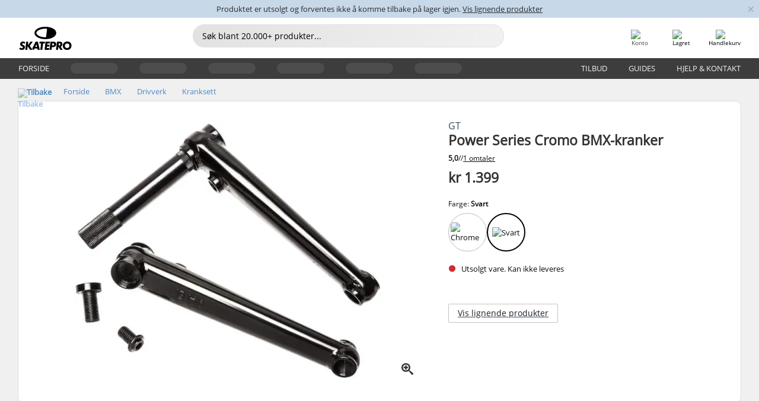

--- FILE ---
content_type: text/html; charset=UTF-8
request_url: https://www.skatepro.no/379-49276.htm
body_size: 23354
content:
<!doctype html>
<html class="no-js" dir="ltr" lang="no">
<head itemscope itemtype="http://schema.org/WebSite">
	<link rel="dns-prefetch" href="https://cdn.skatepro.com"/>
	<link rel="preconnect" href="https://cdn.skatepro.com"/>
	<meta charset="utf-8" />
	<meta itemprop="name" content="SkatePro.no" />
	<title>GT Power Series Cromo BMX-kranker | SkatePro</title>
	<meta name="description" content="GT Power Series Cromo er et godt presterende 2-delt kranksett. Noen av fordelene med et 2-delt kranksett er lav vekt, enkel montering og effektiv.." />
	<meta property="og:image" content="https://cdn.skatepro.com/product/520/gt-power-series-cromo-bmx-cranks-oq.webp" />
	<meta property="og:title" content="GT Power Series Cromo BMX-kranker | SkatePro" />
	<meta property="og:url" content="https://www.skatepro.no/379-49276.htm" />
	<meta property="og:type" content="website" />
	<link rel="canonical" href="https://www.skatepro.no/379-49276.htm" />
	<link rel="alternate" hreflang="cs" href="https://www.skatepro.cz/379-49276.htm" />
	<link rel="alternate" hreflang="da" href="https://www.skatepro.dk/379-49276.htm" />
	<link rel="alternate" hreflang="de" href="https://www.skatepro.de/379-49276.htm" />
	<link rel="alternate" hreflang="de-at" href="https://www.skatepro.at/379-49276.htm" />
	<link rel="alternate" hreflang="de-ch" href="https://www.skatepro.ch/de/379-49276.htm" />
	<link rel="alternate" hreflang="el" href="https://www.skatepro.gr/379-49276.htm" />
	<link rel="alternate" hreflang="en" href="https://www.skatepro.com/en-us/379-49276.htm" />
	<link rel="alternate" hreflang="en-au" href="https://www.skatepro.com.au/379-49276.htm" />
	<link rel="alternate" hreflang="en-ca" href="https://www.skatepro.ca/en/379-49276.htm" />
	<link rel="alternate" hreflang="en-gb" href="https://www.skatepro.uk/379-49276.htm" />
	<link rel="alternate" hreflang="en-ie" href="https://www.skatepro.ie/379-49276.htm" />
	<link rel="alternate" hreflang="en-nz" href="https://www.skatepro.co.nz/379-49276.htm" />
	<link rel="alternate" hreflang="es" href="https://www.skatepro.es/379-49276.htm" />
	<link rel="alternate" hreflang="es-mx" href="https://www.skatepro.com.mx/379-49276.htm" />
	<link rel="alternate" hreflang="es-us" href="https://www.skatepro.com/es-us/379-49276.htm" />
	<link rel="alternate" hreflang="et" href="https://www.skatepro.ee/379-49276.htm" />
	<link rel="alternate" hreflang="fi" href="https://www.skatepro.fi/379-49276.htm" />
	<link rel="alternate" hreflang="fr" href="https://www.skatepro.fr/379-49276.htm" />
	<link rel="alternate" hreflang="fr-be" href="https://www.skatepro.be/fr/379-49276.htm" />
	<link rel="alternate" hreflang="fr-ca" href="https://www.skatepro.ca/fr/379-49276.htm" />
	<link rel="alternate" hreflang="fr-ch" href="https://www.skatepro.ch/fr/379-49276.htm" />
	<link rel="alternate" hreflang="hr" href="https://www.skatepro.hr/379-49276.htm" />
	<link rel="alternate" hreflang="hu" href="https://www.skatepro.hu/379-49276.htm" />
	<link rel="alternate" hreflang="it" href="https://www.skatepro.it/379-49276.htm" />
	<link rel="alternate" hreflang="lt" href="https://www.skatepro.lt/379-49276.htm" />
	<link rel="alternate" hreflang="lv" href="https://www.skatepro.lv/379-49276.htm" />
	<link rel="alternate" hreflang="nl" href="https://www.skatepro.nl/379-49276.htm" />
	<link rel="alternate" hreflang="nl-be" href="https://www.skatepro.be/nl/379-49276.htm" />
	<link rel="alternate" hreflang="no" href="https://www.skatepro.no/379-49276.htm" />
	<link rel="alternate" hreflang="pl" href="https://www.skatepro.com.pl/379-49276.htm" />
	<link rel="alternate" hreflang="pt" href="https://www.skatepro.pt/379-49276.htm" />
	<link rel="alternate" hreflang="ro" href="https://www.skatepro.ro/379-49276.htm" />
	<link rel="alternate" hreflang="ru" href="https://www.skatepro.ru/379-49276.htm" />
	<link rel="alternate" hreflang="sv" href="https://www.skatepro.se/379-49276.htm" />
	<meta name="viewport" content="width=device-width, initial-scale=1.0, maximum-scale=1" />
	<meta http-equiv="X-UA-Compatible" content="IE=edge" />
	<meta name="format-detection" content="telephone=no" />
		<meta name="msapplication-config" content="https://cdn.skatepro.com/shop/skatepro/browserconfig.xml?v=2">
	<meta name="theme-color" content="#000000">
	<link rel="apple-touch-icon" sizes="180x180" href="https://cdn.skatepro.com/shop/skatepro/apple-touch-icon.png?v=2">
	<link rel="icon" type="image/png" href="https://cdn.skatepro.com/shop/skatepro/favicon-32x32.png?v=2" sizes="32x32">
	<link rel="icon" type="image/png" href="https://cdn.skatepro.com/shop/skatepro/favicon-16x16.png?v=2" sizes="16x16">
	<link rel="manifest" href="https://cdn.skatepro.com/shop/skatepro/manifest.json?v=2">
	<link rel="mask-icon" href="https://cdn.skatepro.com/shop/skatepro/safari-pinned-tab.svg?v=3" color="#000000">
		<base href="https://www.skatepro.no/" />
	<link rel="shortcut icon" href="https://cdn.skatepro.com/shop/skatepro/favicon.ico?v=2">
		<link rel="stylesheet" type="text/css" href="https://cdn.skatepro.com/css/vendor/foundation/foundation.min.css"  />
	<link rel="stylesheet" type="text/css" href="https://cdn.skatepro.com/css/general.min-1770037625.css"  />
	<link rel="stylesheet" type="text/css" href="https://cdn.skatepro.com/css/section.min-1770037625.css"  />
	<link rel="stylesheet" type="text/css" href="https://cdn.skatepro.com/css/section_guide.min-1770037625.css"  />
	<link rel="stylesheet" type="text/css" href="https://cdn.skatepro.com/css/sizing_guide.min-1770037625.css"  />
	<link rel="stylesheet" type="text/css" href="https://cdn.skatepro.com/css/product_info.min-1770037625.css"  />
	<link rel="stylesheet" type="text/css" href="https://cdn.skatepro.com/css/product.min-1770037625.css"  />
	<link rel="stylesheet" type="text/css" href="https://cdn.skatepro.com/css/vendor/slick/slick.css"  />
	<link rel="stylesheet" type="text/css" href="https://cdn.skatepro.com/css/vendor/photoswipe/photoswipe.css"  />
	<link rel="stylesheet" type="text/css" href="https://cdn.skatepro.com/css/vendor/photoswipe/default-skin/default_skin.css"  />
	<link rel="stylesheet" type="text/css" href="https://cdn.skatepro.com/css/other.min-1770037625.css"  />
	<link rel="stylesheet" type="text/css" href="https://cdn.skatepro.com/css/vendor/google/font.css"  />
	<script type="text/javascript" src="https://cdn.skatepro.com/web_component/autocomplete/autocomplete_section.min-1770037625.js" defer crossorigin></script>
	<script type="text/javascript" src="https://cdn.skatepro.com/web_component/autocomplete/autocomplete_product.min-1770037625.js" defer crossorigin></script>
	<script type="text/javascript" src="https://cdn.skatepro.com/web_component/autocomplete/autocomplete_phrase.min-1770037625.js" defer crossorigin></script>
	<script type="text/javascript" src="https://cdn.skatepro.com/web_component/autocomplete/autocomplete_article.min-1770037625.js" defer crossorigin></script>
	<script type="text/javascript" src="https://cdn.skatepro.com/web_component/autocomplete/autocomplete_brand.min-1770037625.js" defer crossorigin></script>
	<script type="text/javascript" src="https://cdn.skatepro.com/web_component/autocomplete/autocomplete_category.min-1770037625.js" defer crossorigin></script>
	<script type="text/javascript" src="https://cdn.skatepro.com/web_component/product_list_box.min-1770037625.js" defer crossorigin></script>
	<script type="text/javascript" src="https://cdn.skatepro.com/web_component/recommended_product.min-1770037625.js" defer crossorigin></script>
	<script type="text/javascript" src="https://cdn.skatepro.com/web_component/recommendation_section.min-1770037625.js" defer crossorigin></script>
	<script type="text/javascript" src="https://cdn.skatepro.com/web_component/custom_dialog.min-1770037625.js" defer crossorigin></script>
	<script type="text/javascript" src="https://cdn.skatepro.com/web_component/review_user.min-1770037625.js" defer crossorigin></script>
	<script type="text/javascript" src="https://cdn.skatepro.com/web_component/review_average.min-1770037625.js" defer crossorigin></script>
	<script type="text/javascript" src="https://cdn.skatepro.com/web_component/review_number_per_star.min-1770037625.js" defer crossorigin></script>
	<script type="text/javascript" src="https://cdn.skatepro.com/web_component/notification_box.min-1770037625.js" defer crossorigin></script>
	<script type="text/javascript" src="https://cdn.skatepro.com/web_component/rating_star.min-1770037625.js" defer crossorigin></script>
	<script type="text/javascript" src="https://cdn.skatepro.com/web_component/color_swatch.min-1770037625.js" defer crossorigin></script>
	<script type="text/javascript" src="https://cdn.skatepro.com/web_component/expert_review.min-1770037625.js" defer crossorigin></script>
	<script type="text/javascript" src="https://cdn.skatepro.com/web_component/review_gallery.min-1770037625.js" defer crossorigin></script>
	<script src="https://cdn.skatepro.com/js/vendor/jquery/jquery.min.js" crossorigin="anonymous"></script>
	<script src="https://cdn.skatepro.com/js/vendor/foundation/foundation.js" crossorigin="anonymous"></script>
	<script src="https://cdn.skatepro.com/js/general.min-1770037625.js" crossorigin="anonymous"></script>
	<script src="https://cdn.skatepro.com/js/vendor/adoptedstylesheet/adoptedStyleSheets.js" crossorigin="anonymous"></script>
	<script src="https://cdn.skatepro.com/js/autocomplete_search.min-1770037625.js" crossorigin="anonymous"></script>
	<script src="https://cdn.skatepro.com/js/data/model/product_model.min-1770037625.js" crossorigin="anonymous"></script>
	<script src="https://cdn.skatepro.com/js/data/model/brand_model.min-1770037625.js" crossorigin="anonymous"></script>
	<script src="https://cdn.skatepro.com/js/data/model/article_model.min-1770037625.js" crossorigin="anonymous"></script>
	<script src="https://cdn.skatepro.com/js/data/model/phrase_model.min-1770037625.js" crossorigin="anonymous"></script>
	<script src="https://cdn.skatepro.com/js/data/model/category_model.min-1770037625.js" crossorigin="anonymous"></script>
	<script src="https://cdn.skatepro.com/js/data/model/product_result_model.min-1770037625.js" crossorigin="anonymous"></script>
	<script src="https://cdn.skatepro.com/js/data/model/review_model.min-1770037625.js" crossorigin="anonymous"></script>
	<script src="https://cdn.skatepro.com/js/data/model/expert_review_model.min-1770037625.js" crossorigin="anonymous"></script>
	<script src="https://cdn.skatepro.com/js/data/model/navigation_model.min-1770037625.js" crossorigin="anonymous"></script>
	<script src="https://cdn.skatepro.com/js/validate.min-1770037625.js" crossorigin="anonymous"></script>
	<script src="https://cdn.skatepro.com/js/tracking.min-1770037625.js" crossorigin="anonymous"></script>
	<script src="https://cdn.skatepro.com/js/element_spacer.min-1770037625.js" crossorigin="anonymous"></script>
	<script src="https://cdn.skatepro.com/js/slider.min-1770037625.js" crossorigin="anonymous"></script>
	<script src="https://cdn.skatepro.com/js/vendor/slick/slick.js" crossorigin="anonymous"></script>
	<script src="https://cdn.skatepro.com/js/product.min-1770037625.js" crossorigin="anonymous"></script>
	<script src="https://cdn.skatepro.com/js/product_info.min-1770037625.js" crossorigin="anonymous"></script>
	<script src="https://cdn.skatepro.com/js/shorten.min-1770037625.js" crossorigin="anonymous"></script>
	<script src="https://cdn.skatepro.com/js/constant.min-1770037625.js" crossorigin="anonymous"></script>
	<script async src="https://cdn.skatepro.com/js/vendor/foundation/what-input.js" crossorigin="anonymous"></script>
	<script async src="https://cdn.skatepro.com/js/vendor/photoswipe/photoswipe.js" crossorigin="anonymous"></script>
	<script async src="https://cdn.skatepro.com/js/vendor/photoswipe/photoswipe_ui_default.js" crossorigin="anonymous"></script>
	<script id="usercentrics-cmp" src="https://web.cmp.usercentrics.eu/ui/loader.js" data-settings-id="hk8ePZ5G8CSHKr" async></script><script>
		window.addEventListener('UC_UI_INITIALIZED', function(event) {
			UC_UI.showFirstLayer();
		})
		</script><script>
		window.dataLayer = window.dataLayer || [];
    function gtag(){dataLayer.push(arguments);}
    const gtm_mode = true;
    
    gtag('consent', 'default', {
        ad_personalization: 'denied',
        ad_storage: 'denied',
        ad_user_data: 'denied',
        analytics_storage: 'denied',
        functionality_storage: 'denied',
        personalization_storage: 'denied',
        security_storage: 'granted',
        wait_for_update: 500
    });
    gtag('set', 'ads_data_redaction', true);
</script>
<script>!function(){"use strict";function l(e){for(var t=e,r=0,n=document.cookie.split(";");r<n.length;r++){var o=n[r].split("=");if(o[0].trim()===t)return o[1]}}function s(e){return localStorage.getItem(e)}function u(e){return window[e]}function A(e,t){e=document.querySelector(e);return t?null==e?void 0:e.getAttribute(t):null==e?void 0:e.textContent}var e=window,t=document,r="script",n="dataLayer",o="https://gss.skatepro.no",a="",i="3jljyzvxkrjn",c="dkhf8eo=aWQ9R1RNLVdNQkxMV0RO&sort=desc",g="stapeUserId",v="",E="",d=!1;try{var d=!!g&&(m=navigator.userAgent,!!(m=new RegExp("Version/([0-9._]+)(.*Mobile)?.*Safari.*").exec(m)))&&16.4<=parseFloat(m[1]),f="stapeUserId"===g,I=d&&!f?function(e,t,r){void 0===t&&(t="");var n={cookie:l,localStorage:s,jsVariable:u,cssSelector:A},t=Array.isArray(t)?t:[t];if(e&&n[e])for(var o=n[e],a=0,i=t;a<i.length;a++){var c=i[a],c=r?o(c,r):o(c);if(c)return c}else console.warn("invalid uid source",e)}(g,v,E):void 0;d=d&&(!!I||f)}catch(e){console.error(e)}var m=e,g=(m[n]=m[n]||[],m[n].push({"gtm.start":(new Date).getTime(),event:"gtm.js"}),t.getElementsByTagName(r)[0]),v=I?"&bi="+encodeURIComponent(I):"",E=t.createElement(r),f=(d&&(i=8<i.length?i.replace(/([a-z]{8}$)/,"kp$1"):"kp"+i),!d&&a?a:o);E.async=!0,E.src=f+"/"+i+".js?"+c+v,null!=(e=g.parentNode)&&e.insertBefore(E,g)}();</script>
<script type="text/javascript" async src="https://www.googletagmanager.com/gtag/js?id=AW-925254201"></script>
<script type="text/javascript">
		gtag('js', new Date());
		gtag('config', 'AW-925254201', {'groups':'adwords', 'allow_enhanced_conversions':true});
</script>
		<!-- BING UET START -->
		<script type="text/plain" data-usercentrics="Microsoft Advertising Remarketing">
		try {
		(function(w,d,t,r,u){var f,n,i;w[u]=w[u]||[],f=function(){var o={ti:"5218731"};o.q=w[u];if(typeof UET==="function"){w[u]=new UET(o),w[u].push("pageLoad")}},n=d.createElement(t),n.src=r,n.async=1,n.onload=n.onreadystatechange=function(){var s=this.readyState;s&&s!=="loaded"&&s!=="complete"||(f(),n.onload=n.onreadystatechange=null)},i=d.getElementsByTagName(t)[0],i.parentNode.insertBefore(n,i)})(window,document,"script","//bat.bing.com/bat.js","uetq");
				} catch(e) {
			//Ignore errors
		}
		</script>
		<noscript>
			<img src="//bat.bing.com/action/0?ti=5218731&Ver=2" height="0" width="0" style="display:none; visibility: hidden;" />
		</noscript>
		<!-- BING UET END -->
				<script type="text/plain" src="//cdn.scarabresearch.com/js/187079763D62B1FC/scarab-v2.js" data-usercentrics="Emarsys" id="scarab-js-api"></script>
		<script type="text/plain" data-usercentrics="Emarsys">
		var ScarabQueue;
		ScarabQueue = ScarabQueue || [];
		</script>
		</head>
<body>
	<noscript><iframe src="https://gss.skatepro.no/ns.html?id=GTM-WMBLLWDN" height="0" width="0" style="display:none;visibility:hidden"></iframe></noscript>
		<noscript id="deferred-styles">
			<link rel="stylesheet" type="text/css" href="https://cdn.skatepro.com/css/mobile_menu2.min-1770037625.css" media="(max-width: 78.125em)" />
<link rel="stylesheet" type="text/css" href="https://cdn.skatepro.com/css/review.min-1770037625.css"  />
		</noscript>
		<script>
						(function() {
				if (typeof window.CustomEvent === "function") {
					return false;
				}

				function CustomEvent(event, params) {
					params = params || {bubbles: false, cancelable: false, detail: undefined};
					var evt = document.createEvent('CustomEvent');
					evt.initCustomEvent(event, params.bubbles, params.cancelable, params.detail);
					return evt;
				}
				CustomEvent.prototype = window.Event.prototype;
				window.CustomEvent = CustomEvent;
			})();
			var slick_loaded_event = new CustomEvent('slick_loaded', {});
			var loadDeferredStyles = function() {
				var addStylesNode = document.getElementById("deferred-styles");
				var replacement = document.createElement("div");
				replacement.innerHTML = addStylesNode.textContent;
				document.body.appendChild(replacement);
				addStylesNode.parentElement.removeChild(addStylesNode);
			};
			var raf = requestAnimationFrame || mozRequestAnimationFrame || webkitRequestAnimationFrame || msRequestAnimationFrame;
			if (raf) {
				raf(function() {
					window.setTimeout(loadDeferredStyles, 0);
				});
			}
			else {
				window.addEventListener('load', loadDeferredStyles);
			}
		</script>
		
		<script>
		let data_provider_settings = {
			'cluster_id': 'w251AC48E',
			'market': 'NO_NB',
			'locale': 'nb-NO',
			'touchpoint': window.innerWidth > 1250 ? 'desktop' : 'mobile',
			'session_key': '2ac51844dc20565e840e123fa3448bc6',
			'customer_key': '',
			'limit': 60,
			'skip': 0,
		}
		let format_settings = {
			'link_prefix': 'https://www.skatepro.no',
			'price_format': {"title":"Norske Kroner","symbol_left":"kr","symbol_right":"","symbol_space":"yes","decimal_point":",","thousands_point":".","decimal_places":"0","value":"1.52508771","code":"NOK","currencies_id":"4","is_default":"1","allow_code_prepend":"0"},
			'cdn': 'https://cdn.skatepro.com',
			'static': 'https://static.skatepro.com',
			'date_format': 'd-m-Y',
			'company_name': 'SkatePro',
		}
		let content_provider = 'voyado';
		let recommendation_provider = 'voyado';
		let search_provider = 'voyado';
		
		window.asset_manifest = JSON.parse('{"js\/menu_module.js":"js\/menu_module.min-1770037625.js","js\/shop_payment.js":"js\/shop_payment.min-1770037625.js","js\/product_info_module.js":"js\/product_info_module.min-1770037625.js","js\/account_history_info.js":"js\/account_history_info.min-1770037625.js","js\/product.js":"js\/product.min-1770037625.js","js\/product_info.js":"js\/product_info.min-1770037625.js","js\/specials_module.js":"js\/specials_module.min-1770037625.js","js\/checkout.js":"js\/checkout.min-1770037625.js","js\/customizer_module.js":"js\/customizer_module.min-1770037625.js","js\/account_history.js":"js\/account_history.min-1770037625.js","js\/dialog_polyfill.js":"js\/dialog_polyfill.min-1770037625.js","js\/checkout_shop_module.js":"js\/checkout_shop_module.min-1770037625.js","js\/reviews_write.js":"js\/reviews_write.min-1770037625.js","js\/constant.js":"js\/constant.min-1770037625.js","js\/error404_module.js":"js\/error404_module.min-1770037625.js","js\/account.js":"js\/account.min-1770037625.js","js\/build.js":"js\/build.min-1770037625.js","js\/brand_module.js":"js\/brand_module.min-1770037625.js","js\/article_module.js":"js\/article_module.min-1770037625.js","js\/reviews_write_module.js":"js\/reviews_write_module.min-1770037625.js","js\/element_spacer.js":"js\/element_spacer.min-1770037625.js","js\/tracking.js":"js\/tracking.min-1770037625.js","js\/search_module.js":"js\/search_module.min-1770037625.js","js\/collect_component.js":"js\/collect_component.min-1770037625.js","js\/form_check.js":"js\/form_check.min-1770037625.js","js\/category_module.js":"js\/category_module.min-1770037625.js","js\/index_module.js":"js\/index_module.min-1770037625.js","js\/logoff_module.js":"js\/logoff_module.min-1770037625.js","js\/general.js":"js\/general.min-1770037625.js","js\/sizing_guide_module.js":"js\/sizing_guide_module.min-1770037625.js","js\/barcode_scanner.js":"js\/barcode_scanner.min-1770037625.js","js\/validate.js":"js\/validate.min-1770037625.js","js\/collect.js":"js\/collect.min-1770037625.js","js\/autocomplete_search.js":"js\/autocomplete_search.min-1770037625.js","js\/cart.js":"js\/cart.min-1770037625.js","js\/data\/model\/expert_review_model.js":"js\/data\/model\/expert_review_model.min-1770037625.js","js\/data\/model\/phrase_model.js":"js\/data\/model\/phrase_model.min-1770037625.js","js\/data\/model\/product_result_model.js":"js\/data\/model\/product_result_model.min-1770037625.js","js\/data\/model\/top3_subsection_model.js":"js\/data\/model\/top3_subsection_model.min-1770037625.js","js\/data\/model\/product_model.js":"js\/data\/model\/product_model.min-1770037625.js","js\/data\/model\/article_model.js":"js\/data\/model\/article_model.min-1770037625.js","js\/data\/model\/brand_model.js":"js\/data\/model\/brand_model.min-1770037625.js","js\/data\/model\/cart_product_model.js":"js\/data\/model\/cart_product_model.min-1770037625.js","js\/data\/model\/filter_type_text_model.js":"js\/data\/model\/filter_type_text_model.min-1770037625.js","js\/data\/model\/filter_type_sort_model.js":"js\/data\/model\/filter_type_sort_model.min-1770037625.js","js\/data\/model\/filter_value_color_model.js":"js\/data\/model\/filter_value_color_model.min-1770037625.js","js\/data\/model\/filter_type_range_model.js":"js\/data\/model\/filter_type_range_model.min-1770037625.js","js\/data\/model\/category_model.js":"js\/data\/model\/category_model.min-1770037625.js","js\/data\/model\/return_product_model.js":"js\/data\/model\/return_product_model.min-1770037625.js","js\/data\/model\/review_model.js":"js\/data\/model\/review_model.min-1770037625.js","js\/data\/model\/filter_type_color_model.js":"js\/data\/model\/filter_type_color_model.min-1770037625.js","js\/data\/model\/navigation_model.js":"js\/data\/model\/navigation_model.min-1770037625.js","js\/data\/model\/filter_type_model.js":"js\/data\/model\/filter_type_model.min-1770037625.js","js\/data\/model\/filter_value_text_model.js":"js\/data\/model\/filter_value_text_model.min-1770037625.js","js\/data\/model\/filter_value_model.js":"js\/data\/model\/filter_value_model.min-1770037625.js","js\/data\/data_service.js":"js\/data\/data_service.min-1770037625.js","js\/data\/product_list_state.js":"js\/data\/product_list_state.min-1770037625.js","js\/data\/provider\/skatepro\/map_to_category_model.js":"js\/data\/provider\/skatepro\/map_to_category_model.min-1770037625.js","js\/data\/provider\/skatepro\/search.js":"js\/data\/provider\/skatepro\/search.min-1770037625.js","js\/data\/provider\/skatepro\/autocomplete.js":"js\/data\/provider\/skatepro\/autocomplete.min-1770037625.js","js\/data\/provider\/skatepro\/index.js":"js\/data\/provider\/skatepro\/index.min-1770037625.js","js\/data\/provider\/skatepro\/article.js":"js\/data\/provider\/skatepro\/article.min-1770037625.js","js\/data\/provider\/skatepro\/sizing_guide.js":"js\/data\/provider\/skatepro\/sizing_guide.min-1770037625.js","js\/data\/provider\/skatepro\/service.js":"js\/data\/provider\/skatepro\/service.min-1770037625.js","js\/data\/provider\/skatepro\/cart.js":"js\/data\/provider\/skatepro\/cart.min-1770037625.js","js\/data\/provider\/skatepro\/product.js":"js\/data\/provider\/skatepro\/product.min-1770037625.js","js\/data\/provider\/skatepro\/category.js":"js\/data\/provider\/skatepro\/category.min-1770037625.js","js\/data\/provider\/skatepro\/map_to_brand_model.js":"js\/data\/provider\/skatepro\/map_to_brand_model.min-1770037625.js","js\/data\/provider\/skatepro\/specials.js":"js\/data\/provider\/skatepro\/specials.min-1770037625.js","js\/data\/provider\/skatepro\/map_to_article_model.js":"js\/data\/provider\/skatepro\/map_to_article_model.min-1770037625.js","js\/data\/provider\/skatepro\/map_to_product_model.js":"js\/data\/provider\/skatepro\/map_to_product_model.min-1770037625.js","js\/data\/provider\/voyado\/filter.js":"js\/data\/provider\/voyado\/filter.min-1770037625.js","js\/data\/provider\/voyado\/map_to_brand_model.js":"js\/data\/provider\/voyado\/map_to_brand_model.min-1770037625.js","js\/data\/provider\/voyado\/map_to_navigation_model.js":"js\/data\/provider\/voyado\/map_to_navigation_model.min-1770037625.js","js\/data\/provider\/voyado\/map_to_phrase_model.js":"js\/data\/provider\/voyado\/map_to_phrase_model.min-1770037625.js","js\/data\/provider\/voyado\/map_to_article_model.js":"js\/data\/provider\/voyado\/map_to_article_model.min-1770037625.js","js\/data\/provider\/voyado\/map_to_product_model.js":"js\/data\/provider\/voyado\/map_to_product_model.min-1770037625.js","js\/data\/provider\/voyado\/service.js":"js\/data\/provider\/voyado\/service.min-1770037625.js","js\/data\/provider\/voyado\/product.js":"js\/data\/provider\/voyado\/product.min-1770037625.js","js\/data\/provider\/voyado\/navigation.js":"js\/data\/provider\/voyado\/navigation.min-1770037625.js","js\/data\/provider\/voyado\/map_to_filter_model.js":"js\/data\/provider\/voyado\/map_to_filter_model.min-1770037625.js","js\/data\/provider\/voyado\/search.js":"js\/data\/provider\/voyado\/search.min-1770037625.js","js\/data\/provider\/voyado\/map_to_category_model.js":"js\/data\/provider\/voyado\/map_to_category_model.min-1770037625.js","js\/data\/provider\/voyado\/notification.js":"js\/data\/provider\/voyado\/notification.min-1770037625.js","js\/data\/provider\/voyado\/cart.js":"js\/data\/provider\/voyado\/cart.min-1770037625.js","js\/data\/provider\/voyado\/search_origin.js":"js\/data\/provider\/voyado\/search_origin.min-1770037625.js","js\/data\/provider\/voyado\/api.js":"js\/data\/provider\/voyado\/api.min-1770037625.js","js\/data\/provider\/voyado\/landing_page.js":"js\/data\/provider\/voyado\/landing_page.min-1770037625.js","js\/data\/provider\/voyado\/autocomplete.js":"js\/data\/provider\/voyado\/autocomplete.min-1770037625.js","js\/cart_module.js":"js\/cart_module.min-1770037625.js","js\/slider.js":"js\/slider.min-1770037625.js","js\/checkout_shop.js":"js\/checkout_shop.min-1770037625.js","js\/filter.js":"js\/filter.min-1770037625.js","js\/test.js":"js\/test.min-1770037625.js","js\/mobile_menu.js.php":"js\/mobile_menu.js.min-1770037625.php","js\/shorten.js":"js\/shorten.min-1770037625.js","js\/render_list.js":"js\/render_list.min-1770037625.js","js\/contact_us.js":"js\/contact_us.min-1770037625.js","js\/customizer.js":"js\/customizer.min-1770037625.js","css\/search.css":"css\/search.min-1770037625.css","css\/section_product.css":"css\/section_product.min-1770037625.css","css\/category.css":"css\/category.min-1770037625.css","css\/checkout.css":"css\/checkout.min-1770037625.css","css\/collect_mobile.css":"css\/collect_mobile.min-1770037625.css","css\/review.css":"css\/review.min-1770037625.css","css\/section_category.css":"css\/section_category.min-1770037625.css","css\/section_minibanner.css":"css\/section_minibanner.min-1770037625.css","css\/general_nordicsport.css":"css\/general_nordicsport.min-1770037625.css","css\/account.css":"css\/account.min-1770037625.css","css\/team_skatepro.css":"css\/team_skatepro.min-1770037625.css","css\/general.css":"css\/general.min-1770037625.css","css\/checkout_right_cart.css":"css\/checkout_right_cart.min-1770037625.css","css\/other.css":"css\/other.min-1770037625.css","css\/section_brand.css":"css\/section_brand.min-1770037625.css","css\/section_top3.css":"css\/section_top3.min-1770037625.css","css\/section_about.css":"css\/section_about.min-1770037625.css","css\/customizer.css":"css\/customizer.min-1770037625.css","css\/checkout_shop.css":"css\/checkout_shop.min-1770037625.css","css\/build.css":"css\/build.min-1770037625.css","css\/product.css":"css\/product.min-1770037625.css","css\/article.css":"css\/article.min-1770037625.css","css\/filter.css":"css\/filter.min-1770037625.css","css\/printorder.css":"css\/printorder.min-1770037625.css","css\/account_history_info.css":"css\/account_history_info.min-1770037625.css","css\/mobile_menu2.css":"css\/mobile_menu2.min-1770037625.css","css\/section.css":"css\/section.min-1770037625.css","css\/section_guide.css":"css\/section_guide.min-1770037625.css","css\/collect_tablet.css":"css\/collect_tablet.min-1770037625.css","css\/mobile_menu.css":"css\/mobile_menu.min-1770037625.css","css\/dialog_polyfill.css":"css\/dialog_polyfill.min-1770037625.css","css\/product_info.css":"css\/product_info.min-1770037625.css","css\/domain_article.css":"css\/domain_article.min-1770037625.css","css\/sizing_guide.css":"css\/sizing_guide.min-1770037625.css","web_component\/color_swatch.js":"web_component\/color_swatch.min-1770037625.js","web_component\/recommendation_section.js":"web_component\/recommendation_section.min-1770037625.js","web_component\/review_average.js":"web_component\/review_average.min-1770037625.js","web_component\/product_list_box.js":"web_component\/product_list_box.min-1770037625.js","web_component\/recommended_product.js":"web_component\/recommended_product.min-1770037625.js","web_component\/autocomplete\/autocomplete_brand.js":"web_component\/autocomplete\/autocomplete_brand.min-1770037625.js","web_component\/autocomplete\/autocomplete_phrase.js":"web_component\/autocomplete\/autocomplete_phrase.min-1770037625.js","web_component\/autocomplete\/autocomplete_article.js":"web_component\/autocomplete\/autocomplete_article.min-1770037625.js","web_component\/autocomplete\/autocomplete_section.js":"web_component\/autocomplete\/autocomplete_section.min-1770037625.js","web_component\/autocomplete\/autocomplete_category.js":"web_component\/autocomplete\/autocomplete_category.min-1770037625.js","web_component\/autocomplete\/autocomplete_product.js":"web_component\/autocomplete\/autocomplete_product.min-1770037625.js","web_component\/input_currency.js":"web_component\/input_currency.min-1770037625.js","web_component\/expert_review.js":"web_component\/expert_review.min-1770037625.js","web_component\/pagination_list.js":"web_component\/pagination_list.min-1770037625.js","web_component\/article_list_box.js":"web_component\/article_list_box.min-1770037625.js","web_component\/webpos\/webpos_quantity_input.js":"web_component\/webpos\/webpos_quantity_input.min-1770037625.js","web_component\/webpos\/webpos_delete.js":"web_component\/webpos\/webpos_delete.min-1770037625.js","web_component\/webpos\/webpos_return_product.js":"web_component\/webpos\/webpos_return_product.min-1770037625.js","web_component\/webpos\/webpos_product.js":"web_component\/webpos\/webpos_product.min-1770037625.js","web_component\/product_list_section.js":"web_component\/product_list_section.min-1770037625.js","web_component\/page_load_more.js":"web_component\/page_load_more.min-1770037625.js","web_component\/category_button.js":"web_component\/category_button.min-1770037625.js","web_component\/review_user.js":"web_component\/review_user.min-1770037625.js","web_component\/review_number_per_star.js":"web_component\/review_number_per_star.min-1770037625.js","web_component\/notification_box.js":"web_component\/notification_box.min-1770037625.js","web_component\/filter\/filter_option_range.js":"web_component\/filter\/filter_option_range.min-1770037625.js","web_component\/filter\/filter_button_badge.js":"web_component\/filter\/filter_button_badge.min-1770037625.js","web_component\/filter\/filter_option_radio.js":"web_component\/filter\/filter_option_radio.min-1770037625.js","web_component\/filter\/filter_button_reset.js":"web_component\/filter\/filter_button_reset.min-1770037625.js","web_component\/filter\/filter_button_list.js":"web_component\/filter\/filter_button_list.min-1770037625.js","web_component\/filter\/filter_button_sort.js":"web_component\/filter\/filter_button_sort.min-1770037625.js","web_component\/filter\/filter_option_checkbox.js":"web_component\/filter\/filter_option_checkbox.min-1770037625.js","web_component\/filter\/filter_button.js":"web_component\/filter\/filter_button.min-1770037625.js","web_component\/filter\/filter_option_color.js":"web_component\/filter\/filter_option_color.min-1770037625.js","web_component\/filter\/filter_dialog.js":"web_component\/filter\/filter_dialog.min-1770037625.js","web_component\/custom_dialog.js":"web_component\/custom_dialog.min-1770037625.js","web_component\/account\/account_order.js":"web_component\/account\/account_order.min-1770037625.js","web_component\/account\/account_dashboard_button.js":"web_component\/account\/account_dashboard_button.min-1770037625.js","web_component\/review_gallery.js":"web_component\/review_gallery.min-1770037625.js","web_component\/rating_star.js":"web_component\/rating_star.min-1770037625.js","web_component\/article_list_section.js":"web_component\/article_list_section.min-1770037625.js","web_component\/top3\/top3_subsection.js":"web_component\/top3\/top3_subsection.min-1770037625.js","web_component\/top3\/top3_product.js":"web_component\/top3\/top3_product.min-1770037625.js","web_component\/top3\/top3_section.js":"web_component\/top3\/top3_section.min-1770037625.js"}');
  		window.asset = function (path) {
    		return 'https://cdn.skatepro.com/' + (window.asset_manifest[path] || path);
		};
		
		var cache_bust_data_provider = '?74';
		
		let DEV_ONLY = false;
		</script>
		<script type='module'>
		//TODO TSJ, 2024-07-04: Put this somewhere else - it does not belong here
		const { data_service } = await import(asset('js/data/data_service.js'));
		
		let notification_data_provider_settings = {
				...data_provider_settings,
				provider: 'voyado'
			};
		let notification_instance = await data_service.create(notification_data_provider_settings);
		
		// Voyado notification handling
		document.body.addEventListener('click', async (event) => {
			// Check if the clicked element is a custom element (contains a hyphen)
			if (event.target.tagName && event.target.tagName.includes('-')) {
				// We use composedPath() to get the full path of the event, including the shadow DOM for nested custom elements
				const path = event.composedPath();
  
				// Find the first <a> element with a data-track_value/track_type attribute
				const targetLink = path.find(element =>
					element instanceof HTMLAnchorElement && element.hasAttribute('data-track_type') && element.hasAttribute('data-track_value')
				);
				
				if (targetLink) {
					const track_type = targetLink.getAttribute('data-track_type');
					const track_value = targetLink.getAttribute('data-track_value');
					
					// Stop the default behavior of the <a> tag
					event.preventDefault();
					
					switch (track_type) {
						case 'click':
							await notification_instance.notification_click(track_value);
							break;
						case 'add_favorite':
							await notification_instance.notification_add_favorite(track_value);
							break;
						case 'remove_favorite':
							await notification_instance.notification_remove_favorite(track_value);
							break;
						case 'add_to_cart':
							await notification_instance.notification_add_to_cart(track_value);
							break;
					}
					
					if (event.ctrlKey || event.shiftKey || event.metaKey) {
						window.open(targetLink.href, '_blank');
					} 
					else {
						window.location.href = targetLink.href;
					}
				}
			}
		});
		</script>
		
		<div class="header_infobar" style="background-color:#C7D8E9;">
			<div class="row collapse infobar_content" onclick="location.href='https://www.skatepro.no/c379.htm';">
				<div class="width_row" style="background-color:#C7D8E9;">			
			<div class="infobar_content_text" style="color: #2B2B2B">Produktet er utsolgt og forventes ikke å komme tilbake på lager igjen. <u>Vis lignende produkter</u></div>
		</div>
			</div>
			
		<div class="infobar_close_x" onclick="close_banner(event, 'inactive_product', true);$(this).closest('div.header_infobar').slideToggle();">&times;</div>			
	
		</div>
	<!-- header -->
<div class="header_container" style="position: relative;">
	<div class="row collapse" style="position: relative; padding-top: 4px;">
		<div class="small-8 medium-7 large-3 columns">
			<div style="display: table; width: 100%;">
				<div style="display: table-cell; width: 1%;">
					<div class="header_mobile hide-for-large" style="min-width: 60px;color:#FFF;" onclick="toggle_mobile_menu()">
						<div class="mobile_menu_button">
							<span class="mobile_menu_button_bar"></span>
							<span class="mobile_menu_button_bar"></span>
							<span class="mobile_menu_button_bar"></span>
							<span class="mobile_menu_button_bar"></span>
							<div>Meny</div>
						</div>
					</div>
				</div>

								<div class="header_logo_container" style="display: table-cell; text-align: center;">
					<div class="header_logo"><a href="https://www.skatepro.no/" title="SkatePro"><img src="https://cdn.skatepro.com/shop/skatepro/logo.svg?7" alt="SkatePro" height="39" width="105" /></a></div>
				</div>
			</div>
		</div>
		<ul class="mobilemenu2 hide-for-large" style="display: none;"><li data-id="19" class="subcat"><div><img src="https://cdn.skatepro.com/icon/menu/19.svg" style="height: 30px;" />Vintersport</div><ul><li class="hide-for-large mobilemenu2_back">Vintersport</li><li data-id="71" class="subcat"><div>Skøyter</div><ul><li class="hide-for-large mobilemenu2_back">Skøyter</li><li data-id="233"><div><a href="https://www.skatepro.no/c233.htm">Barn</a></div></li>
			<li data-id="232"><div><a href="https://www.skatepro.no/c232.htm">Kunstløpskøyter</a></div></li>
			<li data-id="89"><div><a href="https://www.skatepro.no/c89.htm">Skøyter</a></div></li>
			<li data-id="1001"><div><a href="https://www.skatepro.no/c1001.htm">Ishockey</a></div></li>
			<li data-id="161"><div><a href="https://www.skatepro.no/c161.htm">Tilbehør</a></div></li>
			<li data-id="527"><div><a href="https://www.skatepro.no/c527.htm">Såler</a></div></li>
			<li data-id="494" class="subcat"><div>Beskyttelse</div><ul><li class="hide-for-large mobilemenu2_back">Beskyttelse</li><li data-id="134" class="subcat"><div>Barn</div><ul><li class="hide-for-large mobilemenu2_back">Barn</li><li data-id="484"><div><a href="https://www.skatepro.no/c484.htm">Hjelmer</a></div></li>
			<li data-id="474"><div><a href="https://www.skatepro.no/c474.htm">Sett</a></div></li>
			</ul></li>
			<li data-id="483"><div><a href="https://www.skatepro.no/c483.htm">Hjelmer</a></div></li>
			<li data-id="601"><div><a href="https://www.skatepro.no/c601.htm">Setter</a></div></li>
			<li data-id="603"><div><a href="https://www.skatepro.no/c603.htm">Håndledd</a></div></li>
			<li data-id="609"><div><a href="https://www.skatepro.no/c609.htm">Knebeskyttere</a></div></li>
			<li data-id="476"><div><a href="https://www.skatepro.no/c476.htm">Albuebeskyttere</a></div></li>
			<li data-id="495"><div><a href="https://www.skatepro.no/c495.htm">Crash pants</a></div></li>
			</ul></li>
			</ul></li>
			<li data-id="331" class="subcat"><div>Alpinski</div><ul><li class="hide-for-large mobilemenu2_back">Alpinski</li><li data-id="68" class="subcat"><div>Ski</div><ul><li class="hide-for-large mobilemenu2_back">Ski</li><li data-id="306"><div><a href="https://www.skatepro.no/c306.htm">Barneski</a></div></li>
			<li data-id="335"><div><a href="https://www.skatepro.no/c335.htm">All mountain ski</a></div></li>
			<li data-id="337"><div><a href="https://www.skatepro.no/c337.htm">Slalomski</a></div></li>
			<li data-id="171"><div><a href="https://www.skatepro.no/c171.htm">Racing ski</a></div></li>
			<li data-id="336"><div><a href="https://www.skatepro.no/c336.htm">Twintip ski</a></div></li>
			<li data-id="59"><div><a href="https://www.skatepro.no/c59.htm">Freeride ski</a></div></li>
			<li data-id="96"><div><a href="https://www.skatepro.no/c96.htm">Toppturski</a></div></li>
			</ul></li>
			<li data-id="282" class="subcat"><div>Slalomstøvler</div><ul><li class="hide-for-large mobilemenu2_back">Slalomstøvler</li><li data-id="304"><div><a href="https://www.skatepro.no/c304.htm">Herre</a></div></li>
			<li data-id="307"><div><a href="https://www.skatepro.no/c307.htm">Barn</a></div></li>
			<li data-id="339"><div><a href="https://www.skatepro.no/c339.htm">Dame</a></div></li>
			<li data-id="533"><div><a href="https://www.skatepro.no/c533.htm">Såler</a></div></li>
			</ul></li>
			<li data-id="326"><div><a href="https://www.skatepro.no/c326.htm">Skibindinger</a></div></li>
			<li data-id="305"><div><a href="https://www.skatepro.no/c305.htm">Alpinstaver</a></div></li>
			<li data-id="363" class="subcat"><div>Skibriller</div><ul><li class="hide-for-large mobilemenu2_back">Skibriller</li><li data-id="320"><div><a href="https://www.skatepro.no/c320.htm">Skibriller</a></div></li>
			<li data-id="267"><div><a href="https://www.skatepro.no/c267.htm">Covers</a></div></li>
			</ul></li>
			<li data-id="611" class="subcat"><div>Tilbehør</div><ul><li class="hide-for-large mobilemenu2_back">Tilbehør</li><li data-id="173"><div><a href="https://www.skatepro.no/c173.htm">Feller</a></div></li>
			<li data-id="103"><div><a href="https://www.skatepro.no/c103.htm">Preparering</a></div></li>
			<li data-id="324"><div><a href="https://www.skatepro.no/c324.htm">Annet</a></div></li>
			</ul></li>
			<li data-id="165" class="subcat"><div>Beskyttelse</div><ul><li class="hide-for-large mobilemenu2_back">Beskyttelse</li><li data-id="316"><div><a href="https://www.skatepro.no/c316.htm">Hjelmer</a></div></li>
			<li data-id="492"><div><a href="https://www.skatepro.no/c492.htm">Crash pants</a></div></li>
			<li data-id="323"><div><a href="https://www.skatepro.no/c323.htm">Ryggbeskyttelse</a></div></li>
			</ul></li>
			<li data-id="812"><div><a href="https://www.skatepro.no/c812.htm">Skredutstyr</a></div></li>
			<li data-id="1011"><div><a href="https://www.skatepro.no/c1011.htm">Sekker</a></div></li>
			</ul></li>
			<li data-id="100" class="subcat"><div>Snowboards</div><ul><li class="hide-for-large mobilemenu2_back">Snowboards</li><li data-id="60"><div><a href="https://www.skatepro.no/c60.htm">Boards</a></div></li>
			<li data-id="309"><div><a href="https://www.skatepro.no/c309.htm">Støvler</a></div></li>
			<li data-id="310"><div><a href="https://www.skatepro.no/c310.htm">Bindinger</a></div></li>
			<li data-id="312"><div><a href="https://www.skatepro.no/c312.htm">Barn</a></div></li>
			<li data-id="358" class="subcat"><div>Beskyttelse</div><ul><li class="hide-for-large mobilemenu2_back">Beskyttelse</li><li data-id="485"><div><a href="https://www.skatepro.no/c485.htm">Hjelmer</a></div></li>
			<li data-id="504"><div><a href="https://www.skatepro.no/c504.htm">Ryggbeskyttelse</a></div></li>
			<li data-id="493"><div><a href="https://www.skatepro.no/c493.htm">Crash pants</a></div></li>
			<li data-id="491"><div><a href="https://www.skatepro.no/c491.htm">Håndledd</a></div></li>
			</ul></li>
			<li data-id="593" class="subcat"><div>Briller</div><ul><li class="hide-for-large mobilemenu2_back">Briller</li><li data-id="479"><div><a href="https://www.skatepro.no/c479.htm">Briller</a></div></li>
			<li data-id="225"><div><a href="https://www.skatepro.no/c225.htm">Covers</a></div></li>
			</ul></li>
			<li data-id="472"><div><a href="https://www.skatepro.no/c472.htm">Skredutstyr</a></div></li>
			<li data-id="761"><div><a href="https://www.skatepro.no/c761.htm">Tilbehør</a></div></li>
			<li data-id="1005"><div><a href="https://www.skatepro.no/c1005.htm">Sekker</a></div></li>
			</ul></li>
			<li data-id="332" class="subcat"><div>Langrenn</div><ul><li class="hide-for-large mobilemenu2_back">Langrenn</li><li data-id="175" class="subcat"><div>Ski</div><ul><li class="hide-for-large mobilemenu2_back">Ski</li><li data-id="742"><div><a href="https://www.skatepro.no/c742.htm">Klassisk</a></div></li>
			<li data-id="743"><div><a href="https://www.skatepro.no/c743.htm">Skøyting</a></div></li>
			<li data-id="744"><div><a href="https://www.skatepro.no/c744.htm">Fjellski</a></div></li>
			</ul></li>
			<li data-id="333" class="subcat"><div>Skisko</div><ul><li class="hide-for-large mobilemenu2_back">Skisko</li><li data-id="747"><div><a href="https://www.skatepro.no/c747.htm">Klassisk</a></div></li>
			<li data-id="748"><div><a href="https://www.skatepro.no/c748.htm">Skøyting</a></div></li>
			<li data-id="749"><div><a href="https://www.skatepro.no/c749.htm">Fjell</a></div></li>
			<li data-id="523"><div><a href="https://www.skatepro.no/c523.htm">Tilbehør</a></div></li>
			</ul></li>
			<li data-id="750" class="subcat"><div>Bindinger</div><ul><li class="hide-for-large mobilemenu2_back">Bindinger</li><li data-id="751"><div><a href="https://www.skatepro.no/c751.htm">Klassisk</a></div></li>
			<li data-id="752"><div><a href="https://www.skatepro.no/c752.htm">Skøyting</a></div></li>
			<li data-id="753"><div><a href="https://www.skatepro.no/c753.htm">Fjell</a></div></li>
			<li data-id="754"><div><a href="https://www.skatepro.no/c754.htm">Tilbehør</a></div></li>
			</ul></li>
			<li data-id="240" class="subcat"><div>Skistaver</div><ul><li class="hide-for-large mobilemenu2_back">Skistaver</li><li data-id="334"><div><a href="https://www.skatepro.no/c334.htm">Staver</a></div></li>
			<li data-id="808"><div><a href="https://www.skatepro.no/c808.htm">Tilbehør</a></div></li>
			</ul></li>
			<li data-id="755" class="subcat"><div>Skismøring</div><ul><li class="hide-for-large mobilemenu2_back">Skismøring</li><li data-id="756"><div><a href="https://www.skatepro.no/c756.htm">Festevoks</a></div></li>
			<li data-id="757"><div><a href="https://www.skatepro.no/c757.htm">Glidevoks</a></div></li>
			<li data-id="758"><div><a href="https://www.skatepro.no/c758.htm">Klistervoks</a></div></li>
			<li data-id="759"><div><a href="https://www.skatepro.no/c759.htm">Vedlikehold</a></div></li>
			</ul></li>
			<li data-id="269"><div><a href="https://www.skatepro.no/c269.htm">Feller</a></div></li>
			<li data-id="608"><div><a href="https://www.skatepro.no/c608.htm">Tilbehør</a></div></li>
			<li data-id="1003"><div><a href="https://www.skatepro.no/c1003.htm">Sekker</a></div></li>
			</ul></li>
			<li data-id="124" class="subcat"><div>Ishockey</div><ul><li class="hide-for-large mobilemenu2_back">Ishockey</li><li data-id="70"><div><a href="https://www.skatepro.no/c70.htm">Hockeyskøyter</a></div></li>
			<li data-id="224"><div><a href="https://www.skatepro.no/c224.htm">Køller</a></div></li>
			<li data-id="278"><div><a href="https://www.skatepro.no/c278.htm">Pucks</a></div></li>
			<li data-id="146"><div><a href="https://www.skatepro.no/c146.htm">Hodebeskyttelse</a></div></li>
			<li data-id="166"><div><a href="https://www.skatepro.no/c166.htm">Kroppsbeskyttelse</a></div></li>
			<li data-id="139"><div><a href="https://www.skatepro.no/c139.htm">Tilbehør</a></div></li>
			<li data-id="132"><div><a href="https://www.skatepro.no/c132.htm">Klær</a></div></li>
			</ul></li>
			<li data-id="739" class="subcat"><div>Rulleski</div><ul><li class="hide-for-large mobilemenu2_back">Rulleski</li><li data-id="62"><div><a href="https://www.skatepro.no/c62.htm">Ski</a></div></li>
			<li data-id="775" class="subcat"><div>Rulleskisko</div><ul><li class="hide-for-large mobilemenu2_back">Rulleskisko</li><li data-id="431"><div><a href="https://www.skatepro.no/c431.htm">Klassisk</a></div></li>
			<li data-id="432"><div><a href="https://www.skatepro.no/c432.htm">Skate</a></div></li>
			<li data-id="526"><div><a href="https://www.skatepro.no/c526.htm">Tilbehør</a></div></li>
			</ul></li>
			<li data-id="802" class="subcat"><div>Staver</div><ul><li class="hide-for-large mobilemenu2_back">Staver</li><li data-id="131"><div><a href="https://www.skatepro.no/c131.htm">Staver</a></div></li>
			<li data-id="435"><div><a href="https://www.skatepro.no/c435.htm">Tilbehør</a></div></li>
			</ul></li>
			<li data-id="192"><div><a href="https://www.skatepro.no/c192.htm">Bindinger</a></div></li>
			<li data-id="740"><div><a href="https://www.skatepro.no/c740.htm">Deler</a></div></li>
			<li data-id="738"><div><a href="https://www.skatepro.no/c738.htm">Hjul</a></div></li>
			<li data-id="399"><div><a href="https://www.skatepro.no/c399.htm">Hodelykter</a></div></li>
			<li data-id="1006"><div><a href="https://www.skatepro.no/c1006.htm">Sekker</a></div></li>
			</ul></li>
			<li data-id="194"><div><a href="https://www.skatepro.no/c194.htm">Truger</a></div></li>
			<li data-id="821" class="subcat"><div>Snow Action Fun</div><ul><li class="hide-for-large mobilemenu2_back">Snow Action Fun</li><li data-id="327"><div><a href="https://www.skatepro.no/c327.htm">Snow skateboards</a></div></li>
			<li data-id="67"><div><a href="https://www.skatepro.no/c67.htm">Snowscoots</a></div></li>
			<li data-id="125"><div><a href="https://www.skatepro.no/c125.htm">Trampoline</a></div></li>
			</ul></li>
			</ul></li>
			<li data-id="22" class="subcat"><div><img src="https://cdn.skatepro.com/icon/menu/22.svg" style="height: 30px;" />Rulleskøyter</div><ul><li class="hide-for-large mobilemenu2_back">Rulleskøyter</li><li data-id="52" class="subcat"><div>Beskyttelse</div><ul><li class="hide-for-large mobilemenu2_back">Beskyttelse</li><li data-id="65" class="subcat"><div>Barn</div><ul><li class="hide-for-large mobilemenu2_back">Barn</li><li data-id="72"><div><a href="https://www.skatepro.no/c72.htm">Hjelmer</a></div></li>
			<li data-id="114"><div><a href="https://www.skatepro.no/c114.htm">Pads</a></div></li>
			</ul></li>
			<li data-id="115"><div><a href="https://www.skatepro.no/c115.htm">Hjelmer</a></div></li>
			<li data-id="203"><div><a href="https://www.skatepro.no/c203.htm">Sett</a></div></li>
			<li data-id="116"><div><a href="https://www.skatepro.no/c116.htm">Håndledd</a></div></li>
			<li data-id="117"><div><a href="https://www.skatepro.no/c117.htm">Knebeskyttere</a></div></li>
			<li data-id="118"><div><a href="https://www.skatepro.no/c118.htm">Albuebeskyttere</a></div></li>
			<li data-id="51"><div><a href="https://www.skatepro.no/c51.htm">Crash pants</a></div></li>
			<li data-id="459"><div><a href="https://www.skatepro.no/c459.htm">Derby</a></div></li>
			</ul></li>
			<li data-id="29" class="subcat"><div>Inline</div><ul><li class="hide-for-large mobilemenu2_back">Inline</li><li data-id="77"><div><a href="https://www.skatepro.no/c77.htm">Barn</a></div></li>
			<li data-id="119"><div><a href="https://www.skatepro.no/c119.htm">Herre</a></div></li>
			<li data-id="120"><div><a href="https://www.skatepro.no/c120.htm">Dame</a></div></li>
			<li data-id="32" class="subcat"><div>Deler</div><ul><li class="hide-for-large mobilemenu2_back">Deler</li><li data-id="69"><div><a href="https://www.skatepro.no/c69.htm">Hjul</a></div></li>
			<li data-id="87"><div><a href="https://www.skatepro.no/c87.htm">Bremseklosser</a></div></li>
			<li data-id="27"><div><a href="https://www.skatepro.no/c27.htm">Kulelager</a></div></li>
			<li data-id="162"><div><a href="https://www.skatepro.no/c162.htm">Spacers</a></div></li>
			<li data-id="163"><div><a href="https://www.skatepro.no/c163.htm">Hjulbolter</a></div></li>
			<li data-id="164"><div><a href="https://www.skatepro.no/c164.htm">Spenner</a></div></li>
			<li data-id="31"><div><a href="https://www.skatepro.no/c31.htm">Vedlikehold</a></div></li>
			</ul></li>
			<li data-id="330"><div><a href="https://www.skatepro.no/c330.htm">Annet</a></div></li>
			</ul></li>
			<li data-id="91" class="subcat"><div>Retro Rulleskøyter</div><ul><li class="hide-for-large mobilemenu2_back">Retro Rulleskøyter</li><li data-id="61"><div><a href="https://www.skatepro.no/c61.htm">Voksne</a></div></li>
			<li data-id="301"><div><a href="https://www.skatepro.no/c301.htm">Barn</a></div></li>
			<li data-id="185"><div><a href="https://www.skatepro.no/c185.htm">Derby</a></div></li>
			<li data-id="135" class="subcat"><div>Deler</div><ul><li class="hide-for-large mobilemenu2_back">Deler</li><li data-id="54"><div><a href="https://www.skatepro.no/c54.htm">Hjul</a></div></li>
			<li data-id="206"><div><a href="https://www.skatepro.no/c206.htm">Bremseklosser</a></div></li>
			<li data-id="359"><div><a href="https://www.skatepro.no/c359.htm">Kulelager</a></div></li>
			<li data-id="39"><div><a href="https://www.skatepro.no/c39.htm">Vedlikehold</a></div></li>
			</ul></li>
			<li data-id="57"><div><a href="https://www.skatepro.no/c57.htm">Annet</a></div></li>
			</ul></li>
			<li data-id="80"><div><a href="https://www.skatepro.no/c80.htm">Rullesko</a></div></li>
			<li data-id="107" class="subcat"><div>Aggressive</div><ul><li class="hide-for-large mobilemenu2_back">Aggressive</li><li data-id="25"><div><a href="https://www.skatepro.no/c25.htm">Skøyter</a></div></li>
			<li data-id="149" class="subcat"><div>Deler</div><ul><li class="hide-for-large mobilemenu2_back">Deler</li><li data-id="86"><div><a href="https://www.skatepro.no/c86.htm">Frames</a></div></li>
			<li data-id="44"><div><a href="https://www.skatepro.no/c44.htm">Hjul</a></div></li>
			<li data-id="440"><div><a href="https://www.skatepro.no/c440.htm">Kulelager</a></div></li>
			<li data-id="85"><div><a href="https://www.skatepro.no/c85.htm">Grindplates</a></div></li>
			<li data-id="106"><div><a href="https://www.skatepro.no/c106.htm">Innerstøvler</a></div></li>
			<li data-id="64"><div><a href="https://www.skatepro.no/c64.htm">Støvler</a></div></li>
			<li data-id="360"><div><a href="https://www.skatepro.no/c360.htm">Skate wax</a></div></li>
			<li data-id="444"><div><a href="https://www.skatepro.no/c444.htm">Vedlikehold</a></div></li>
			</ul></li>
			<li data-id="109"><div><a href="https://www.skatepro.no/c109.htm">Annet</a></div></li>
			<li data-id="349"><div><a href="https://www.skatepro.no/c349.htm">Ramper</a></div></li>
			</ul></li>
			<li data-id="241" class="subcat"><div>Freeskate</div><ul><li class="hide-for-large mobilemenu2_back">Freeskate</li><li data-id="121"><div><a href="https://www.skatepro.no/c121.htm">Skøyter</a></div></li>
			<li data-id="151" class="subcat"><div>Deler</div><ul><li class="hide-for-large mobilemenu2_back">Deler</li><li data-id="142"><div><a href="https://www.skatepro.no/c142.htm">Skinner</a></div></li>
			<li data-id="342"><div><a href="https://www.skatepro.no/c342.htm">Hjul</a></div></li>
			<li data-id="445"><div><a href="https://www.skatepro.no/c445.htm">Bremseklosser</a></div></li>
			<li data-id="446"><div><a href="https://www.skatepro.no/c446.htm">Kulelager</a></div></li>
			<li data-id="448"><div><a href="https://www.skatepro.no/c448.htm">Hjulbolter</a></div></li>
			<li data-id="451"><div><a href="https://www.skatepro.no/c451.htm">Innerstøvler</a></div></li>
			<li data-id="450"><div><a href="https://www.skatepro.no/c450.htm">Vedlikehold</a></div></li>
			<li data-id="1013"><div><a href="https://www.skatepro.no/c1013.htm">Spenner</a></div></li>
			</ul></li>
			<li data-id="256"><div><a href="https://www.skatepro.no/c256.htm">Annet</a></div></li>
			</ul></li>
			<li data-id="92" class="subcat"><div>Speed</div><ul><li class="hide-for-large mobilemenu2_back">Speed</li><li data-id="23"><div><a href="https://www.skatepro.no/c23.htm">Skøyter</a></div></li>
			<li data-id="63" class="subcat"><div>Deler</div><ul><li class="hide-for-large mobilemenu2_back">Deler</li><li data-id="36"><div><a href="https://www.skatepro.no/c36.htm">Skinner</a></div></li>
			<li data-id="33"><div><a href="https://www.skatepro.no/c33.htm">Hjul</a></div></li>
			<li data-id="454"><div><a href="https://www.skatepro.no/c454.htm">Kulelager</a></div></li>
			<li data-id="456"><div><a href="https://www.skatepro.no/c456.htm">Hjulbolter</a></div></li>
			<li data-id="457"><div><a href="https://www.skatepro.no/c457.htm">Vedlikehold</a></div></li>
			<li data-id="1014"><div><a href="https://www.skatepro.no/c1014.htm">Spenner</a></div></li>
			</ul></li>
			<li data-id="35"><div><a href="https://www.skatepro.no/c35.htm">Støvler</a></div></li>
			<li data-id="529"><div><a href="https://www.skatepro.no/c529.htm">Såler</a></div></li>
			<li data-id="37"><div><a href="https://www.skatepro.no/c37.htm">Annet</a></div></li>
			</ul></li>
			<li data-id="26"><div><a href="https://www.skatepro.no/c26.htm">Maraton</a></div></li>
			<li data-id="193" class="subcat"><div>Off-Road</div><ul><li class="hide-for-large mobilemenu2_back">Off-Road</li><li data-id="122"><div><a href="https://www.skatepro.no/c122.htm">Skøyter</a></div></li>
			<li data-id="253"><div><a href="https://www.skatepro.no/c253.htm">Tilbehør</a></div></li>
			</ul></li>
			<li data-id="24" class="subcat"><div>Rullehockey</div><ul><li class="hide-for-large mobilemenu2_back">Rullehockey</li><li data-id="123"><div><a href="https://www.skatepro.no/c123.htm">Skøyter</a></div></li>
			<li data-id="137"><div><a href="https://www.skatepro.no/c137.htm">Køller</a></div></li>
			<li data-id="276"><div><a href="https://www.skatepro.no/c276.htm">Baller og pucker</a></div></li>
			<li data-id="437" class="subcat"><div>Deler</div><ul><li class="hide-for-large mobilemenu2_back">Deler</li><li data-id="40"><div><a href="https://www.skatepro.no/c40.htm">Hjul</a></div></li>
			<li data-id="469"><div><a href="https://www.skatepro.no/c469.htm">Kulelager</a></div></li>
			<li data-id="468"><div><a href="https://www.skatepro.no/c468.htm">Vedlikehold</a></div></li>
			</ul></li>
			<li data-id="50"><div><a href="https://www.skatepro.no/c50.htm">Annet</a></div></li>
			<li data-id="1002"><div><a href="https://www.skatepro.no/c1002.htm">Beskyttelse</a></div></li>
			</ul></li>
			<li data-id="213"><div><a href="https://www.skatepro.no/c213.htm">Rulleski</a></div></li>
			<li data-id="1012"><div><a href="https://www.skatepro.no/c1012.htm">Sekker</a></div></li>
			</ul></li>
			<li data-id="21" class="subcat"><div><img src="https://cdn.skatepro.com/icon/menu/21.svg" style="height: 30px;" />Boards</div><ul><li class="hide-for-large mobilemenu2_back">Boards</li><li data-id="181" class="subcat"><div>Skateboards</div><ul><li class="hide-for-large mobilemenu2_back">Skateboards</li><li data-id="84"><div><a href="https://www.skatepro.no/c84.htm">Komplette</a></div></li>
			<li data-id="257"><div><a href="https://www.skatepro.no/c257.htm">Barn</a></div></li>
			<li data-id="209"><div><a href="https://www.skatepro.no/c209.htm">Decks</a></div></li>
			<li data-id="212"><div><a href="https://www.skatepro.no/c212.htm">Trucks</a></div></li>
			<li data-id="200"><div><a href="https://www.skatepro.no/c200.htm">Hjul</a></div></li>
			<li data-id="274"><div><a href="https://www.skatepro.no/c274.htm">Griptape</a></div></li>
			<li data-id="186" class="subcat"><div>Deler</div><ul><li class="hide-for-large mobilemenu2_back">Deler</li><li data-id="183"><div><a href="https://www.skatepro.no/c183.htm">Kulelager</a></div></li>
			<li data-id="388"><div><a href="https://www.skatepro.no/c388.htm">Truck deler</a></div></li>
			<li data-id="273"><div><a href="https://www.skatepro.no/c273.htm">Skruer & muttere</a></div></li>
			<li data-id="390"><div><a href="https://www.skatepro.no/c390.htm">Risers</a></div></li>
			<li data-id="112"><div><a href="https://www.skatepro.no/c112.htm">Skate wax</a></div></li>
			<li data-id="195"><div><a href="https://www.skatepro.no/c195.htm">Deck Rails</a></div></li>
			<li data-id="187"><div><a href="https://www.skatepro.no/c187.htm">Vedlikehold</a></div></li>
			</ul></li>
			<li data-id="81"><div><a href="https://www.skatepro.no/c81.htm">Merchandise</a></div></li>
			<li data-id="268"><div><a href="https://www.skatepro.no/c268.htm">Ramper</a></div></li>
			<li data-id="1008"><div><a href="https://www.skatepro.no/c1008.htm">Sekker</a></div></li>
			</ul></li>
			<li data-id="219" class="subcat"><div>Longboards</div><ul><li class="hide-for-large mobilemenu2_back">Longboards</li><li data-id="83"><div><a href="https://www.skatepro.no/c83.htm">Komplette</a></div></li>
			<li data-id="208"><div><a href="https://www.skatepro.no/c208.htm">Decks</a></div></li>
			<li data-id="226"><div><a href="https://www.skatepro.no/c226.htm">Trucks</a></div></li>
			<li data-id="220"><div><a href="https://www.skatepro.no/c220.htm">Hjul</a></div></li>
			<li data-id="395"><div><a href="https://www.skatepro.no/c395.htm">Griptape</a></div></li>
			<li data-id="111" class="subcat"><div>Deler</div><ul><li class="hide-for-large mobilemenu2_back">Deler</li><li data-id="262"><div><a href="https://www.skatepro.no/c262.htm">Kulelager</a></div></li>
			<li data-id="413"><div><a href="https://www.skatepro.no/c413.htm">Truck deler</a></div></li>
			<li data-id="272"><div><a href="https://www.skatepro.no/c272.htm">Mutter og bolter</a></div></li>
			<li data-id="415"><div><a href="https://www.skatepro.no/c415.htm">Risers</a></div></li>
			<li data-id="605"><div><a href="https://www.skatepro.no/c605.htm">Vedlikehold</a></div></li>
			</ul></li>
			<li data-id="429"><div><a href="https://www.skatepro.no/c429.htm">Merchandise</a></div></li>
			</ul></li>
			<li data-id="258" class="subcat"><div>Cruiser skateboards</div><ul><li class="hide-for-large mobilemenu2_back">Cruiser skateboards</li><li data-id="216"><div><a href="https://www.skatepro.no/c216.htm">Komplette</a></div></li>
			<li data-id="392"><div><a href="https://www.skatepro.no/c392.htm">Barn</a></div></li>
			<li data-id="260"><div><a href="https://www.skatepro.no/c260.htm">Plast / Penny</a></div></li>
			<li data-id="412"><div><a href="https://www.skatepro.no/c412.htm">Decks</a></div></li>
			<li data-id="393"><div><a href="https://www.skatepro.no/c393.htm">Trucks</a></div></li>
			<li data-id="300"><div><a href="https://www.skatepro.no/c300.htm">Hjul</a></div></li>
			<li data-id="394"><div><a href="https://www.skatepro.no/c394.htm">Griptape</a></div></li>
			<li data-id="340" class="subcat"><div>Deler</div><ul><li class="hide-for-large mobilemenu2_back">Deler</li><li data-id="299"><div><a href="https://www.skatepro.no/c299.htm">Kulelager</a></div></li>
			<li data-id="397"><div><a href="https://www.skatepro.no/c397.htm">Truck deler</a></div></li>
			<li data-id="407"><div><a href="https://www.skatepro.no/c407.htm">Mutter og bolter</a></div></li>
			<li data-id="410"><div><a href="https://www.skatepro.no/c410.htm">Risers</a></div></li>
			<li data-id="607"><div><a href="https://www.skatepro.no/c607.htm">Vedlikehold</a></div></li>
			</ul></li>
			<li data-id="428"><div><a href="https://www.skatepro.no/c428.htm">Merchandise</a></div></li>
			</ul></li>
			<li data-id="417" class="subcat"><div>Surfskates</div><ul><li class="hide-for-large mobilemenu2_back">Surfskates</li><li data-id="288"><div><a href="https://www.skatepro.no/c288.htm">Komplette</a></div></li>
			<li data-id="420"><div><a href="https://www.skatepro.no/c420.htm">Trucks</a></div></li>
			<li data-id="421"><div><a href="https://www.skatepro.no/c421.htm">Hjul</a></div></li>
			<li data-id="396"><div><a href="https://www.skatepro.no/c396.htm">Griptape</a></div></li>
			<li data-id="422" class="subcat"><div>Deler</div><ul><li class="hide-for-large mobilemenu2_back">Deler</li><li data-id="425"><div><a href="https://www.skatepro.no/c425.htm">Kulelager</a></div></li>
			<li data-id="423"><div><a href="https://www.skatepro.no/c423.htm">Bushings</a></div></li>
			<li data-id="408"><div><a href="https://www.skatepro.no/c408.htm">Mutter og bolter</a></div></li>
			<li data-id="424"><div><a href="https://www.skatepro.no/c424.htm">Risers</a></div></li>
			<li data-id="606"><div><a href="https://www.skatepro.no/c606.htm">Vedlikehold</a></div></li>
			</ul></li>
			<li data-id="604"><div><a href="https://www.skatepro.no/c604.htm">Merchandise</a></div></li>
			</ul></li>
			<li data-id="418" class="subcat"><div>Waveboards</div><ul><li class="hide-for-large mobilemenu2_back">Waveboards</li><li data-id="155"><div><a href="https://www.skatepro.no/c155.htm">Komplette</a></div></li>
			<li data-id="168"><div><a href="https://www.skatepro.no/c168.htm">Deler</a></div></li>
			</ul></li>
			<li data-id="158" class="subcat"><div>Beskyttelse</div><ul><li class="hide-for-large mobilemenu2_back">Beskyttelse</li><li data-id="261" class="subcat"><div>Barn</div><ul><li class="hide-for-large mobilemenu2_back">Barn</li><li data-id="488"><div><a href="https://www.skatepro.no/c488.htm">Hjelmer</a></div></li>
			<li data-id="500"><div><a href="https://www.skatepro.no/c500.htm">Pads</a></div></li>
			</ul></li>
			<li data-id="486"><div><a href="https://www.skatepro.no/c486.htm">Hjelmer</a></div></li>
			<li data-id="471"><div><a href="https://www.skatepro.no/c471.htm">Sett</a></div></li>
			<li data-id="497"><div><a href="https://www.skatepro.no/c497.htm">Knebeskyttere</a></div></li>
			<li data-id="503"><div><a href="https://www.skatepro.no/c503.htm">Håndledd</a></div></li>
			<li data-id="475"><div><a href="https://www.skatepro.no/c475.htm">Albuebeskyttere</a></div></li>
			<li data-id="496"><div><a href="https://www.skatepro.no/c496.htm">Crash pants</a></div></li>
			<li data-id="73"><div><a href="https://www.skatepro.no/c73.htm">Longboard hansker</a></div></li>
			</ul></li>
			<li data-id="217"><div><a href="https://www.skatepro.no/c217.htm">Fingerboards</a></div></li>
			<li data-id="346"><div><a href="https://www.skatepro.no/c346.htm">Snow skateboard</a></div></li>
			</ul></li>
			<li data-id="2" class="subcat"><div><img src="https://cdn.skatepro.com/icon/menu/2.svg" style="height: 30px;" />Sparkesykler</div><ul><li class="hide-for-large mobilemenu2_back">Sparkesykler</li><li data-id="251" class="subcat"><div>Deler</div><ul><li class="hide-for-large mobilemenu2_back">Deler</li><li data-id="252"><div><a href="https://www.skatepro.no/c252.htm">Hjul</a></div></li>
			<li data-id="242"><div><a href="https://www.skatepro.no/c242.htm">Bars</a></div></li>
			<li data-id="246"><div><a href="https://www.skatepro.no/c246.htm">Håndtak</a></div></li>
			<li data-id="243"><div><a href="https://www.skatepro.no/c243.htm">Decks</a></div></li>
			<li data-id="247"><div><a href="https://www.skatepro.no/c247.htm">Griptape</a></div></li>
			<li data-id="244"><div><a href="https://www.skatepro.no/c244.htm">Forgafler</a></div></li>
			<li data-id="250"><div><a href="https://www.skatepro.no/c250.htm">Headsets</a></div></li>
			<li data-id="245"><div><a href="https://www.skatepro.no/c245.htm">Clamps</a></div></li>
			<li data-id="270"><div><a href="https://www.skatepro.no/c270.htm">Compression</a></div></li>
			<li data-id="248"><div><a href="https://www.skatepro.no/c248.htm">Bremser</a></div></li>
			<li data-id="297"><div><a href="https://www.skatepro.no/c297.htm">Hjulbolter</a></div></li>
			<li data-id="264"><div><a href="https://www.skatepro.no/c264.htm">Kulelager</a></div></li>
			<li data-id="283"><div><a href="https://www.skatepro.no/c283.htm">Deck spacers</a></div></li>
			<li data-id="298"><div><a href="https://www.skatepro.no/c298.htm">Annet</a></div></li>
			</ul></li>
			<li data-id="218"><div><a href="https://www.skatepro.no/c218.htm">Trikse</a></div></li>
			<li data-id="108"><div><a href="https://www.skatepro.no/c108.htm">Trampoline</a></div></li>
			<li data-id="20" class="subcat"><div>Barn</div><ul><li class="hide-for-large mobilemenu2_back">Barn</li><li data-id="239"><div><a href="https://www.skatepro.no/c239.htm">Sparkesykler</a></div></li>
			<li data-id="329"><div><a href="https://www.skatepro.no/c329.htm">Løpesykler</a></div></li>
			<li data-id="160"><div><a href="https://www.skatepro.no/c160.htm">Hjul</a></div></li>
			<li data-id="167"><div><a href="https://www.skatepro.no/c167.htm">Kulelager</a></div></li>
			<li data-id="207"><div><a href="https://www.skatepro.no/c207.htm">Tilbehør</a></div></li>
			</ul></li>
			<li data-id="210" class="subcat"><div>Store hjul</div><ul><li class="hide-for-large mobilemenu2_back">Store hjul</li><li data-id="90"><div><a href="https://www.skatepro.no/c90.htm">Sparkesykler</a></div></li>
			<li data-id="296"><div><a href="https://www.skatepro.no/c296.htm">Tilbehør</a></div></li>
			</ul></li>
			<li data-id="82" class="subcat"><div>Merchandise</div><ul><li class="hide-for-large mobilemenu2_back">Merchandise</li><li data-id="254"><div><a href="https://www.skatepro.no/c254.htm">Klistremerker</a></div></li>
			<li data-id="177"><div><a href="https://www.skatepro.no/c177.htm">Annet</a></div></li>
			<li data-id="49"><div><a href="https://www.skatepro.no/c49.htm">Kendama</a></div></li>
			</ul></li>
			<li data-id="275" class="subcat"><div>Beskyttelse</div><ul><li class="hide-for-large mobilemenu2_back">Beskyttelse</li><li data-id="237"><div><a href="https://www.skatepro.no/c237.htm">Tannbeskytter</a></div></li>
			<li data-id="481"><div><a href="https://www.skatepro.no/c481.htm">Hjelmer</a></div></li>
			<li data-id="215" class="subcat"><div>Barn</div><ul><li class="hide-for-large mobilemenu2_back">Barn</li><li data-id="489"><div><a href="https://www.skatepro.no/c489.htm">Hjelmer</a></div></li>
			<li data-id="502"><div><a href="https://www.skatepro.no/c502.htm">Packs</a></div></li>
			</ul></li>
			<li data-id="449"><div><a href="https://www.skatepro.no/c449.htm">Hansker</a></div></li>
			<li data-id="470"><div><a href="https://www.skatepro.no/c470.htm">Setter</a></div></li>
			<li data-id="499"><div><a href="https://www.skatepro.no/c499.htm">Knebeskyttere</a></div></li>
			<li data-id="477"><div><a href="https://www.skatepro.no/c477.htm">Albuebeskyttere</a></div></li>
			<li data-id="104"><div><a href="https://www.skatepro.no/c104.htm">Crash pants</a></div></li>
			<li data-id="458"><div><a href="https://www.skatepro.no/c458.htm">Leggbeskyttere</a></div></li>
			</ul></li>
			<li data-id="47"><div><a href="https://www.skatepro.no/c47.htm">Ramper</a></div></li>
			<li data-id="45"><div><a href="https://www.skatepro.no/c45.htm">Låser</a></div></li>
			<li data-id="1009"><div><a href="https://www.skatepro.no/c1009.htm">Snowscoots</a></div></li>
			</ul></li>
			<li data-id="8" class="subcat"><div><img src="https://cdn.skatepro.com/icon/menu/8.svg" style="height: 30px;" />Klær</div><ul><li class="hide-for-large mobilemenu2_back">Klær</li><li data-id="514" class="subcat"><div>Sekker</div><ul><li class="hide-for-large mobilemenu2_back">Sekker</li><li data-id="317" class="subcat"><div>Vintersport</div><ul><li class="hide-for-large mobilemenu2_back">Vintersport</li><li data-id="511"><div><a href="https://www.skatepro.no/c511.htm">Snowboards</a></div></li>
			<li data-id="509"><div><a href="https://www.skatepro.no/c509.htm">Alpinski</a></div></li>
			<li data-id="510"><div><a href="https://www.skatepro.no/c510.htm">Langrenn</a></div></li>
			</ul></li>
			<li data-id="38"><div><a href="https://www.skatepro.no/c38.htm">Sekker</a></div></li>
			<li data-id="66"><div><a href="https://www.skatepro.no/c66.htm">Skateboards</a></div></li>
			<li data-id="78"><div><a href="https://www.skatepro.no/c78.htm">Rulleskøyter</a></div></li>
			<li data-id="348"><div><a href="https://www.skatepro.no/c348.htm">BMX</a></div></li>
			<li data-id="508"><div><a href="https://www.skatepro.no/c508.htm">Sparkesykkel</a></div></li>
			<li data-id="400"><div><a href="https://www.skatepro.no/c400.htm">Surf</a></div></li>
			</ul></li>
			<li data-id="99"><div><a href="https://www.skatepro.no/c99.htm">T-skjorter</a></div></li>
			<li data-id="102"><div><a href="https://www.skatepro.no/c102.htm">Sko</a></div></li>
			<li data-id="764" class="subcat"><div>Sokker</div><ul><li class="hide-for-large mobilemenu2_back">Sokker</li><li data-id="487"><div><a href="https://www.skatepro.no/c487.htm">Sokker</a></div></li>
			<li data-id="321"><div><a href="https://www.skatepro.no/c321.htm">Skistrømper</a></div></li>
			</ul></li>
			<li data-id="322"><div><a href="https://www.skatepro.no/c322.htm">Hansker & Vanter</a></div></li>
			<li data-id="590" class="subcat"><div>Bukser</div><ul><li class="hide-for-large mobilemenu2_back">Bukser</li><li data-id="169"><div><a href="https://www.skatepro.no/c169.htm">Vintersport</a></div></li>
			<li data-id="190"><div><a href="https://www.skatepro.no/c190.htm">Bukser</a></div></li>
			<li data-id="538"><div><a href="https://www.skatepro.no/c538.htm">Belter</a></div></li>
			</ul></li>
			<li data-id="280" class="subcat"><div>Hodeplagg</div><ul><li class="hide-for-large mobilemenu2_back">Hodeplagg</li><li data-id="763"><div><a href="https://www.skatepro.no/c763.htm">Solbriller</a></div></li>
			<li data-id="101"><div><a href="https://www.skatepro.no/c101.htm">Caps</a></div></li>
			<li data-id="271"><div><a href="https://www.skatepro.no/c271.htm">Luer</a></div></li>
			<li data-id="319"><div><a href="https://www.skatepro.no/c319.htm">Luer</a></div></li>
			<li data-id="784"><div><a href="https://www.skatepro.no/c784.htm">Buff</a></div></li>
			</ul></li>
			<li data-id="534" class="subcat"><div>Jakker</div><ul><li class="hide-for-large mobilemenu2_back">Jakker</li><li data-id="157"><div><a href="https://www.skatepro.no/c157.htm">Vintersport</a></div></li>
			<li data-id="28"><div><a href="https://www.skatepro.no/c28.htm">Outdoor</a></div></li>
			</ul></li>
			<li data-id="98"><div><a href="https://www.skatepro.no/c98.htm">Trøyer</a></div></li>
			<li data-id="579"><div><a href="https://www.skatepro.no/c579.htm">Mellomlag</a></div></li>
			<li data-id="318"><div><a href="https://www.skatepro.no/c318.htm">Undertøy</a></div></li>
			<li data-id="799"><div><a href="https://www.skatepro.no/c799.htm">Såler</a></div></li>
			<li data-id="30"><div><a href="https://www.skatepro.no/c30.htm">Klespleie</a></div></li>
			</ul></li>
			<li data-id="7" class="subcat"><div><img src="https://cdn.skatepro.com/icon/menu/7.svg" style="height: 30px;" />BMX</div><ul><li class="hide-for-large mobilemenu2_back">BMX</li><li data-id="614" class="subcat"><div>BMX Sykler</div><ul><li class="hide-for-large mobilemenu2_back">BMX Sykler</li><li data-id="56"><div><a href="https://www.skatepro.no/c56.htm">Freestyle</a></div></li>
			<li data-id="94"><div><a href="https://www.skatepro.no/c94.htm">Store Hjul</a></div></li>
			<li data-id="152"><div><a href="https://www.skatepro.no/c152.htm">Dirt jump</a></div></li>
			<li data-id="55"><div><a href="https://www.skatepro.no/c55.htm">Mini</a></div></li>
			<li data-id="88"><div><a href="https://www.skatepro.no/c88.htm">Barn</a></div></li>
			</ul></li>
			<li data-id="127" class="subcat"><div>Hjuldeler</div><ul><li class="hide-for-large mobilemenu2_back">Hjuldeler</li><li data-id="373"><div><a href="https://www.skatepro.no/c373.htm">Hjul</a></div></li>
			<li data-id="374"><div><a href="https://www.skatepro.no/c374.htm">Dekk</a></div></li>
			<li data-id="598"><div><a href="https://www.skatepro.no/c598.htm">Slanger</a></div></li>
			<li data-id="196"><div><a href="https://www.skatepro.no/c196.htm">Felger</a></div></li>
			<li data-id="596"><div><a href="https://www.skatepro.no/c596.htm">Nav</a></div></li>
			<li data-id="153"><div><a href="https://www.skatepro.no/c153.htm">Hub guards</a></div></li>
			<li data-id="597"><div><a href="https://www.skatepro.no/c597.htm">Deler</a></div></li>
			</ul></li>
			<li data-id="384" class="subcat"><div>Rammedeler</div><ul><li class="hide-for-large mobilemenu2_back">Rammedeler</li><li data-id="369"><div><a href="https://www.skatepro.no/c369.htm">Rammer</a></div></li>
			<li data-id="1032"><div><a href="https://www.skatepro.no/c1032.htm">Kranklager</a></div></li>
			<li data-id="1033"><div><a href="https://www.skatepro.no/c1033.htm">Headsets</a></div></li>
			</ul></li>
			<li data-id="113" class="subcat"><div>Styring</div><ul><li class="hide-for-large mobilemenu2_back">Styring</li><li data-id="370"><div><a href="https://www.skatepro.no/c370.htm">Styre</a></div></li>
			<li data-id="372"><div><a href="https://www.skatepro.no/c372.htm">Stems</a></div></li>
			<li data-id="371"><div><a href="https://www.skatepro.no/c371.htm">Forgafler</a></div></li>
			<li data-id="199"><div><a href="https://www.skatepro.no/c199.htm">Top Caps</a></div></li>
			<li data-id="375"><div><a href="https://www.skatepro.no/c375.htm">Headsets</a></div></li>
			<li data-id="377"><div><a href="https://www.skatepro.no/c377.htm">Håndtak</a></div></li>
			<li data-id="197"><div><a href="https://www.skatepro.no/c197.htm">Bar Ends</a></div></li>
			</ul></li>
			<li data-id="138" class="subcat"><div>Drivverk</div><ul><li class="hide-for-large mobilemenu2_back">Drivverk</li><li data-id="379"><div><a href="https://www.skatepro.no/c379.htm">Kranksett</a></div></li>
			<li data-id="198"><div><a href="https://www.skatepro.no/c198.htm">Kranksett Komponenter</a></div></li>
			<li data-id="599"><div><a href="https://www.skatepro.no/c599.htm">Kranklager</a></div></li>
			<li data-id="380"><div><a href="https://www.skatepro.no/c380.htm">Pedaler</a></div></li>
			<li data-id="378"><div><a href="https://www.skatepro.no/c378.htm">Tannhjul</a></div></li>
			<li data-id="381"><div><a href="https://www.skatepro.no/c381.htm">Kjeder</a></div></li>
			</ul></li>
			<li data-id="623" class="subcat"><div>Grinding</div><ul><li class="hide-for-large mobilemenu2_back">Grinding</li><li data-id="398"><div><a href="https://www.skatepro.no/c398.htm">Sleeves</a></div></li>
			<li data-id="281"><div><a href="https://www.skatepro.no/c281.htm">Grind Wax</a></div></li>
			<li data-id="383"><div><a href="https://www.skatepro.no/c383.htm">Pegs</a></div></li>
			<li data-id="347"><div><a href="https://www.skatepro.no/c347.htm">Ramper</a></div></li>
			</ul></li>
			<li data-id="624" class="subcat"><div>Bremse</div><ul><li class="hide-for-large mobilemenu2_back">Bremse</li><li data-id="382"><div><a href="https://www.skatepro.no/c382.htm">Bremser</a></div></li>
			<li data-id="174"><div><a href="https://www.skatepro.no/c174.htm">Bremsehåndtak</a></div></li>
			<li data-id="259"><div><a href="https://www.skatepro.no/c259.htm">Komponenter</a></div></li>
			</ul></li>
			<li data-id="129" class="subcat"><div>Sete</div><ul><li class="hide-for-large mobilemenu2_back">Sete</li><li data-id="376"><div><a href="https://www.skatepro.no/c376.htm">Seter</a></div></li>
			<li data-id="159"><div><a href="https://www.skatepro.no/c159.htm">Seteklemmer</a></div></li>
			<li data-id="600"><div><a href="https://www.skatepro.no/c600.htm">Setepinner</a></div></li>
			</ul></li>
			<li data-id="279" class="subcat"><div>Beskyttelse</div><ul><li class="hide-for-large mobilemenu2_back">Beskyttelse</li><li data-id="343" class="subcat"><div>Barn</div><ul><li class="hide-for-large mobilemenu2_back">Barn</li><li data-id="490"><div><a href="https://www.skatepro.no/c490.htm">Hjelmer</a></div></li>
			<li data-id="501"><div><a href="https://www.skatepro.no/c501.htm">Sett</a></div></li>
			</ul></li>
			<li data-id="482"><div><a href="https://www.skatepro.no/c482.htm">Hjelmer</a></div></li>
			<li data-id="478"><div><a href="https://www.skatepro.no/c478.htm">Hansker</a></div></li>
			<li data-id="498"><div><a href="https://www.skatepro.no/c498.htm">Knebeskyttere</a></div></li>
			<li data-id="473"><div><a href="https://www.skatepro.no/c473.htm">Albuebeskyttere</a></div></li>
			<li data-id="595"><div><a href="https://www.skatepro.no/c595.htm">Crash pants</a></div></li>
			<li data-id="594"><div><a href="https://www.skatepro.no/c594.htm">Tannbeskytter</a></div></li>
			<li data-id="255"><div><a href="https://www.skatepro.no/c255.htm">Leggskinn & ankelbeskyttere</a></div></li>
			</ul></li>
			<li data-id="147" class="subcat"><div>Tilbehør</div><ul><li class="hide-for-large mobilemenu2_back">Tilbehør</li><li data-id="353"><div><a href="https://www.skatepro.no/c353.htm">Vedlikehold</a></div></li>
			<li data-id="144"><div><a href="https://www.skatepro.no/c144.htm">Merchandise</a></div></li>
			<li data-id="355"><div><a href="https://www.skatepro.no/c355.htm">Låser</a></div></li>
			<li data-id="1026"><div><a href="https://www.skatepro.no/c1026.htm">Kendama</a></div></li>
			<li data-id="419"><div><a href="https://www.skatepro.no/c419.htm">Diverse</a></div></li>
			</ul></li>
			<li data-id="1015"><div><a href="https://www.skatepro.no/c1015.htm">Sekker</a></div></li>
			</ul></li>
			<li data-id="12" class="subcat"><div><img src="https://cdn.skatepro.com/icon/menu/12.svg" style="height: 30px;" />Surf</div><ul><li class="hide-for-large mobilemenu2_back">Surf</li><li data-id="202" class="subcat"><div>Våtdrakter</div><ul><li class="hide-for-large mobilemenu2_back">Våtdrakter</li><li data-id="34"><div><a href="https://www.skatepro.no/c34.htm">Våtdrakter</a></div></li>
			<li data-id="184"><div><a href="https://www.skatepro.no/c184.htm">Støvler</a></div></li>
			<li data-id="188"><div><a href="https://www.skatepro.no/c188.htm">Hansker</a></div></li>
			<li data-id="182"><div><a href="https://www.skatepro.no/c182.htm">Chillwear</a></div></li>
			<li data-id="191"><div><a href="https://www.skatepro.no/c191.htm">Hetter</a></div></li>
			<li data-id="201"><div><a href="https://www.skatepro.no/c201.htm">Rash Guards</a></div></li>
			<li data-id="204"><div><a href="https://www.skatepro.no/c204.htm">Tilbehør</a></div></li>
			</ul></li>
			<li data-id="43" class="subcat"><div>Kitesurfing</div><ul><li class="hide-for-large mobilemenu2_back">Kitesurfing</li><li data-id="228"><div><a href="https://www.skatepro.no/c228.htm">Kites</a></div></li>
			<li data-id="229"><div><a href="https://www.skatepro.no/c229.htm">Kiteboards</a></div></li>
			<li data-id="231"><div><a href="https://www.skatepro.no/c231.htm">Straps & bindinger</a></div></li>
			<li data-id="235"><div><a href="https://www.skatepro.no/c235.htm">Kitebars</a></div></li>
			<li data-id="238"><div><a href="https://www.skatepro.no/c238.htm">Trapes</a></div></li>
			<li data-id="263"><div><a href="https://www.skatepro.no/c263.htm">Deler</a></div></li>
			</ul></li>
			<li data-id="616" class="subcat"><div>Foil</div><ul><li class="hide-for-large mobilemenu2_back">Foil</li><li data-id="93"><div><a href="https://www.skatepro.no/c93.htm">Foil set</a></div></li>
			<li data-id="615"><div><a href="https://www.skatepro.no/c615.htm">Boards</a></div></li>
			<li data-id="617"><div><a href="https://www.skatepro.no/c617.htm">Wingfoil</a></div></li>
			<li data-id="618"><div><a href="https://www.skatepro.no/c618.htm">Tilbehør</a></div></li>
			</ul></li>
			<li data-id="105" class="subcat"><div>Skimboards</div><ul><li class="hide-for-large mobilemenu2_back">Skimboards</li><li data-id="136"><div><a href="https://www.skatepro.no/c136.htm">Boards</a></div></li>
			<li data-id="365"><div><a href="https://www.skatepro.no/c365.htm">Deler</a></div></li>
			</ul></li>
			<li data-id="79" class="subcat"><div>Wakeboards</div><ul><li class="hide-for-large mobilemenu2_back">Wakeboards</li><li data-id="46"><div><a href="https://www.skatepro.no/c46.htm">Boards</a></div></li>
			<li data-id="289"><div><a href="https://www.skatepro.no/c289.htm">Bindinger</a></div></li>
			<li data-id="290"><div><a href="https://www.skatepro.no/c290.htm">Deler</a></div></li>
			</ul></li>
			<li data-id="75" class="subcat"><div>SUP</div><ul><li class="hide-for-large mobilemenu2_back">SUP</li><li data-id="265"><div><a href="https://www.skatepro.no/c265.htm">SUP brett</a></div></li>
			<li data-id="284"><div><a href="https://www.skatepro.no/c284.htm">Årer</a></div></li>
			<li data-id="287"><div><a href="https://www.skatepro.no/c287.htm">Deler</a></div></li>
			</ul></li>
			<li data-id="76"><div><a href="https://www.skatepro.no/c76.htm">Bodyboards</a></div></li>
			<li data-id="302" class="subcat"><div>Vannski</div><ul><li class="hide-for-large mobilemenu2_back">Vannski</li><li data-id="74"><div><a href="https://www.skatepro.no/c74.htm">Ski</a></div></li>
			<li data-id="292"><div><a href="https://www.skatepro.no/c292.htm">Bindinger</a></div></li>
			</ul></li>
			<li data-id="180"><div><a href="https://www.skatepro.no/c180.htm">Boat tubes</a></div></li>
			<li data-id="178" class="subcat"><div>Beskyttelse</div><ul><li class="hide-for-large mobilemenu2_back">Beskyttelse</li><li data-id="366"><div><a href="https://www.skatepro.no/c366.htm">Impact vester</a></div></li>
			<li data-id="367"><div><a href="https://www.skatepro.no/c367.htm">Flytevester</a></div></li>
			<li data-id="385"><div><a href="https://www.skatepro.no/c385.htm">Hjelmer</a></div></li>
			<li data-id="368"><div><a href="https://www.skatepro.no/c368.htm">Redningsvester</a></div></li>
			</ul></li>
			<li data-id="179"><div><a href="https://www.skatepro.no/c179.htm">Tilbehør</a></div></li>
			<li data-id="1000"><div><a href="https://www.skatepro.no/c1000.htm">Sekker</a></div></li>
			</ul></li>
			<li class="sale subcat">
		<div><img src="https://cdn.skatepro.com/icon/menu/sale_outline_da2127.svg" style="height: 30px;" />Tilbud</div><a href=https://www.skatepro.no/s.htm class="left_menu_header active show-for-large"></a><ul class="cmenu_lev0">
		<li class="hide-for-large mobilemenu2_back">Tilbake</li><li><a href="https://www.skatepro.no/s19.htm">Vintersport</a></li><li><a href="https://www.skatepro.no/s22.htm" title="Rulleskøyter & Rollerblades">Rulleskøyter</a></li><li><a href="https://www.skatepro.no/s21.htm" title="Skateboards, Longboards & Cruiser Skateboards">Boards</a></li><li><a href="https://www.skatepro.no/s2.htm">Sparkesykler</a></li><li><a href="https://www.skatepro.no/s8.htm">Klær</a></li><li><a href="https://www.skatepro.no/s7.htm">BMX</a></li><li><a href="https://www.skatepro.no/s12.htm" title="Surf & Vannsport">Surf</a></li><li><a href="https://www.skatepro.no/s.htm?subpage=outlet" title="Outlet">Outlet</a></li><li><a href="https://www.skatepro.no/s.htm?subpage=bundles" title="Pakker">Pakker</a></li></ul></li><li class="bottom_menu subcat">
		<div>Kontakt oss</div>
		<ul class="cmenu_lev0">
			<li class="hide-for-large mobilemenu2_back">Kontakt oss</li>
			<li>
				<a href="https://www.skatepro.no/g2.htm">Guides</a>
			</li>
			<li>
				<a href="https://www.skatepro.no/a45.htm#helpcenter_questions_container">Ofte stilte spørsmål</a>
			</li>
			<li>
				<a href="https://www.skatepro.no/a45.htm#helpcenter_form_container">Kontakt oss</a>
			</li>
		</ul>
	</li><li class="bottom_menu subcat">
		<div>Om oss</div><ul class="cmenu_lev0">
		<li class="hide-for-large mobilemenu2_back">Tilbake</li><li class="blue"><a href="https://www.skatepro.no/a30.htm">Om oss</a></li><li class="blue"><a href="https://www.skatepro.no/a76.htm">Leveringsinformasjon</a></li><li class="blue"><a href="https://www.skatepro.no/a82.htm">Retur</a></li><li class="blue"><a href="https://www.skatepro.no/a78.htm">Butikk</a></li><li class="blue"><a href="https://www.skatepro.no/a51.htm">Handelsbetingelser</a></li><li class="blue"><a href="https://www.skatepro.no/g9.htm">Ledige stillinger</a></li><li class="blue"><a href="https://www.skatepro.no/g4.htm">Giveback</a></li><li class="blue"><a href="https://www.skatepro.no/t.htm">Team SkatePro</a></li><li class="blue"><a href="https://www.skatepro.no/a176.htm">Sponsoravtale</a></li></ul></li><li class="bottom_menu"><a href="https://www.skatepro.no/catalog/login.php?origin=account_history_info.php">Ordrestatus</a></li>	<li class="bottom_menu">
		<a onclick="showLoginForms('aHR0cHM6Ly93d3cuc2thdGVwcm8ubm8vY2F0YWxvZy9wcm9kdWN0X2luZm8ucGhwP2NQYXRoPTM3OSZwcm9kdWN0c19pZD00OTI3Ng%3D%3D');" rel="nofollow" class="cursor_pointer">Logg inn</a>	</li>
</ul>
<script>
$(function () {
	// The initial ideas was to use a "li:has(ul)" selector, so we only bound click events to those specific elements, but it didn't act as expected (it did a weird thing where it would register a click on one part of an element but not all of it - it's not a jquery issue. We tried with jquery 2.4.4 and 3.6.4) so after a few fruitless hours of debugging, we decided to go with the "children('ul')" if-check and simply bind events to all li elements
	$(".mobilemenu2 li").click(function () {
		if ($(this).children('ul').length > 0) {
			$(this).children('ul').addClass("active");
		}
	});

	$(".mobilemenu2_back").on('click', function (evt) {
		evt.stopPropagation();
		$(this).parent().removeClass('active');
	});
});
function toggle_mobile_menu() {
	let mobile_menu = $('.mobilemenu2');
	let mobile_veil = $('#mobilemenu_veil');
	if (mobile_menu.is(':hidden')) {
		mobile_veil.fadeIn('fast');
		$(".mobile_menu_button").addClass('mobile_menu_active');
	}
	else {
		mobile_veil.fadeOut('fast');
		$(".mobile_menu_button").removeClass('mobile_menu_active');
	}
	mobile_menu.slideToggle(100);

	let pos = mobile_menu.offset();
	let gray_pos = pos.top;
	// If were beyond the breakpoint of a medium device, we need to adjust the background veil up by 1px
	if ($(window).width() >= medium_device_breakpoint) {
		gray_pos--;
	}

	mobile_veil.css({
		background: "linear-gradient(to bottom, rgba(0,0,0,0) 0%, rgba(0,0,0,0) " + gray_pos + "px, rgba(0,0,0,0.6) " + gray_pos + "px,rgba(0,0,0,0.6) 100%)",
		height: $(document).height() + "px"
	});
}
</script>
		<div class="medium-10 large-16 columns text-center header_search">
						<form name="quick_find" id="search_form" action="https://www.skatepro.no/catalog/search.php" method="get" onsubmit="return search_has_content();">
										<script type="module">
					const { data_service } = await import(asset('js/data/data_service.js'));
					//TODO TSJ, 2024-06-06: data_provider_settings is defined in the global scope (main_page.tpl.php) - can we avoid this?
					let autocomplete_data_provider_settings = {
						...data_provider_settings,
						provider: search_provider,
						format_settings: format_settings,
					};
					let data_service_instance = await data_service.create(autocomplete_data_provider_settings);
					let input_field = document.getElementById('autocomplete');
					new autocomplete_search(input_field, data_service_instance, {"all_products":"Vis alle produkter","brand":"Merker","category":"Kategorier","product":"Produkter","article":"Guides","phrase":"Did you mean:","no_results":"Ingen s\u00f8keresultater funnet","recent_searches":"Nylige s\u00f8k"}, autocomplete_data_provider_settings);

					let autocomplete_timer;
					let search_button = document.getElementById('header_search_button');
					input_field.addEventListener('autocomplete-loading', () => {
						search_button.classList.add('loading');
						search_button.classList.remove('has_content');
					});
					input_field.addEventListener('autocomplete-loaded', () => {
						clearTimeout(autocomplete_timer);
						autocomplete_timer = setTimeout(() => {
							search_button.classList.remove('loading');

							if (input_field.value.length > 0) {
								search_button.classList.add('has_content');
							}
						}, 300);
					});
					</script>
					<div id="autocomplete_container">
						<input type="text" name="keywords"  class="quick_search" autocomplete="off" id="autocomplete" placeholder="Søk blant 20.000+ produkter..." required="" value="">
						<div onclick="search_button_click();" id="header_search_button"></div>
					</div>
					<script>
					function search_button_click() {
						let autocomplete_field = document.getElementById('autocomplete');

						if (search_has_content()) {
							document.getElementById('header_search_button').classList.remove('has_content');
							autocomplete_field.value = '';
						}

						autocomplete_field.focus();
					}
					function search_has_content() {
						return document.getElementById('autocomplete').value.length > 0;
					}

					if (search_has_content()) {
						document.getElementById('header_search_button').classList.add('has_content');
					}
					</script>
				</form>
					</div>
			<div class="small-16 medium-7 large-5 columns header_saved_cart text-right" style="margin-top: -7px;">

				<div class="text-center">
					<a href="https://www.skatepro.no/catalog/cart.php"  style="color:#000;">
						<img src="https://cdn.skatepro.com/icon/font/material/shopping_cart_outlined.svg" height="31" width="31" /> <span>Handlekurv</span>
						<div class="cart_number"  style="display:none;">0</div>
					</a>
				</div>		<div class="text-center">
					<a href="https://www.skatepro.no/catalog/saved_for_later.php" class="saved_for_later_highlight" style="color:#000;">
						<img src="https://cdn.skatepro.com/icon/font/material/favorite_border.svg" height="31" width="31" /> <span>Lagret</span>			<div class="saved_number"  style="display:none;">0</div>			</a>
				</div>
				<div class="text-center"><a onclick="showLoginForms('aHR0cHM6Ly93d3cuc2thdGVwcm8ubm8vY2F0YWxvZy9hY2NvdW50LnBocA%3D%3D');" rel="nofollow" class="cursor_pointer"><img src="https://cdn.skatepro.com/icon/font/misc/user.svg" height="31" width="31" /> <span>Konto</span></a>		</div>			</div>
		</div>
		<div class="small-24 columns show-for-small-only mobile_typeahead"></div>
	<!--div style="position:absolute;top:0;left:0;right:0;bottom:0;background-color: #FFFFFF;">This is where we place the content that goes on top of the header</div-->
</div>


</div>

<!-- Accessible Rich Internet Applications - WAI-ARIA -->
<div id="aria_announcer" aria-live="polite" aria-atomic="true"></div>

<!-- Topmenu - START -->

<nav id="desktopmenu" role="navigation">
	<ul role="menubar">
		<li role="none" data-content="index_default"><a href="https://www.skatepro.no/" role="menuitem">Forside</a></li>
		<li role="none" data-content="contact_us" class="right"><a href="https://www.skatepro.no/a45.htm" role="menuitem">Hjelp & Kontakt</a></li>
		<li role="none" data-content="guide_listing" class="right"><a href="https://www.skatepro.no/g2.htm?filter=7" role="menuitem">Guides</a></li>
		<li role="none" data-content="specials" class="right"><a href="https://www.skatepro.no/s.htm" role="menuitem">Tilbud</a></li>

		<li><a href="#" data-placeholder="true"></a></li>
		<li><a href="#" data-placeholder="true"></a></li>
		<li><a href="#" data-placeholder="true"></a></li>
		<li><a href="#" data-placeholder="true"></a></li>
		<li><a href="#" data-placeholder="true"></a></li>
		<li><a href="#" data-placeholder="true"></a></li>
	</ul>
</nav>
<script>
window.content_page = 'product_info';
</script>
<script type="module" src="https://cdn.skatepro.com/js/menu_module.min-1770037625.js"></script>
<!-- Topmenu - END -->
<!-- /Menu -->
<!-- /header --><!-- Content -->
<div class="main_content bg_gray">
	<div class="row">
			<!-- Content main -->
				<div class="large-24 small-24 columns default_fontsize content_main content_product_info" style="min-height: 250px;">
			
		<nav class="breadcrumb with_back_button" role="navigation">
			<ol>
				<li class="back_button show-for-medium">
					<a href="https://www.skatepro.no/c379.htm">
						<img src="https://cdn.skatepro.com/icon/font/misc/arrow_left.svg" alt="Tilbake" />
						<span>Tilbake</span>
					</a>
				</li>
				<li class="home">
					<a href="https://www.skatepro.no/">Forside</a>
				</li>
				<li>
					<a href="https://www.skatepro.no/c7.htm">BMX</a>
				</li>
				<li>
					<a href="https://www.skatepro.no/c138.htm">Drivverk</a>
				</li>
				<li>
					<a href="https://www.skatepro.no/c379.htm">Kranksett</a>
				</li>
			</ol>
		</nav><div itemscope="itemscope" itemtype="http://schema.org/Product" class="pi_49276" data-product_id="49276">
	<form name="cart_quantity" action="https://www.skatepro.no/catalog/cart.php?cPath=379&products_id=49276&action=add_product" method="post">
		<meta itemprop="sku" content="15221030222" />
		<meta itemprop="gtin13" content="038675096332" />		<div class="product_title">
			
				<div style="margin-bottom:-8px;" itemprop="brand" itemtype="http://schema.org/Brand" itemscope>
				  <a href="https://www.skatepro.no/m676.htm" itemprop="name" id="brand_name" content="GT">GT</a>
				</div>			<h1 class="product_page">
				<span itemprop="name" content="GT Power Series Cromo BMX-kranker">Power Series Cromo BMX-kranker</span>
			</h1>
							<meta content='https://cdn.skatepro.com/product/520/gt-power-series-cromo-bmx-cranks-oq.webp' itemprop='image' />
								<div itemprop="aggregateRating" itemscope="itemscope" itemtype="http://schema.org/AggregateRating">
					<meta content='1' itemprop='worstRating' />
					<meta content='5' itemprop='bestRating' />
					<meta content='5.0' itemprop='ratingValue' />
					<meta content='1' itemprop='reviewCount' />
					<div id="rating_container" onclick="go_to_reviews();">
						<rating-star id="rating" data-rating="5.0"></rating-star>
						<span class="bold">5,0</span>
						<span>//</span>
						<span class="underline">1 omtaler</span>
					</div>
				</div>
							<div class="product_prices">
				<div itemprop="offers" itemscope itemtype="http://schema.org/Offer">
					<div class="pi_price"></div>
					<meta itemprop="priceCurrency" content="NOK">
					<link itemprop="url" href="https://www.skatepro.no/379-49276.htm" />
					<link itemprop="availability" href="http://schema.org/SoldOut">
									</div>
			</div>
					</div>
		<div class="product_image">
						<div class="product_primary_image" class="text-center position_relative">
								<div class="pi_main_image"></div>
				<div id="bstock_text"></div>				<div class="zoom_button" onclick="$('.pi_49276 .pi_main_image .slick-slide.slick-active').click();"><svg version="1.1" xmlns="http://www.w3.org/2000/svg" width="32" height="32" viewBox="0 0 32 32"><path d="M31.008 27.231l-7.58-6.447c-0.784-0.705-1.622-1.029-2.299-0.998 1.789-2.096 2.87-4.815 2.87-7.787 0-6.627-5.373-12-12-12s-12 5.373-12 12 5.373 12 12 12c2.972 0 5.691-1.081 7.787-2.87-0.031 0.677 0.293 1.515 0.998 2.299l6.447 7.58c1.104 1.226 2.907 1.33 4.007 0.23s0.997-2.903-0.23-4.007zM12 20c-4.418 0-8-3.582-8-8s3.582-8 8-8 8 3.582 8 8-3.582 8-8 8zM14 6h-4v4h-4v4h4v4h4v-4h4v-4h-4z"></path></svg></div>
							</div>
						<div class="product_variant_images pi_thumbnails" data-max_thumbnails="50">
			</div>
					</div>
		<div class="product_selector">
			<div id="product_right_column">
				<input type="hidden" name="product_path" value="379">
				<input type="hidden" name="preview_mode" value="">
				<div class="margin_bottom_30">
			<div class="pi_color_selector"></div><svg xmlns="http://www.w3.org/2000/svg" width="32" height="32" viewBox="0 0 32 32" class="stock_svg_red" style="width: 1em; height: 1em; vertical-align: bottom; line-height: 1rem; margin-right: 6px; display: inline-block; padding-bottom: 2px; box-sizing: content-box;"><path d="M29.69 14a13 13 0 01-1.82 6.88 13.7 13.7 0 01-5 5c-2.06 1.25-4.37 1.8-6.87 1.8s-4.81-.56-6.88-1.8a13.7 13.7 0 01-5-5C2.88 18.8 2.33 16.5 2.33 14s.56-4.81 1.8-6.88a13.7 13.7 0 015-5C11.2.88 13.5.32 16 .32s4.81.55 6.88 1.8a13.7 13.7 0 015 5 13.01 13.01 0 011.8 6.88z"/></svg> Utsolgt vare. Kan ikke leveres
				<div class="size_selector" style="max-width:500px;" id="pi_49276_size_selector">
				<div class="pi_size_selector" style="clear:both;"></div>
					</div>
			<input type="hidden" name="selected_stock_code" id="selected_stock_code" value="15221030222"/><input type="hidden" name="selected_stock_id" id="selected_stock_id" value="490882"/>
			</div><div class="clear"></div><a href="https://www.skatepro.no/c379.htm"><div style="margin-top:20px;" class="cursor_pointer button black hollow">Vis lignende produkter</div></a>			</div>
		</div>
		<div style="clear:both"></div>
	</form>
	<div class="margin_top_20">			<section class="collapsable clean expanded">
				<h2>Beskrivelse<button type="button" class="toggle_button" aria-expanded="true"></button></h2>
				<div class="wrapper">
					<div id="product_description" class="position_relative inner">
						<div itemprop="description"><p>GT Power Series Cromo er et godt presterende 2-delt kranksett. Noen av fordelene med et 2-delt kranksett er lav vekt, enkel montering og effektiv kraftoverføring. Dette GT kranksettet er kompatibelt med både høyre og venstre driver side. 41-Thermal® behandlet kromstål gir en meget solid konstruksjon. Hvis du går for lange 175mm krankarmer får du god stabilitet som er perfekt når man sykler fort og høyt i parken</p></div>					</div>
				</div>
			</section>
					<section class="collapsable clean product_specs">
			<h2>Spesifikasjoner<button type="button" class="toggle_button" aria-expanded="false"></button></h2>
			<div class="wrapper">
				<div class="inner">
				<div class="specifications" id="product_specifications">
						<div class="row">
							<div class="small-12 columns"><span onClick="showSpecDesc('268,780,321,324,564,316,275,604,605,1,461', 'spec', 268);">Krank Lengde/Type:</span></div>
							<div class="small-12 columns">175mm, 2-delt</div>
						</div>
						<div class="row">
							<div class="small-12 columns"><span>BMX Disiplin:</span></div>
							<div class="small-12 columns">Freestyle BMX</div>
						</div>
						<div class="row">
							<div class="small-12 columns"><span onClick="showSpecDesc('268,780,321,324,564,316,275,604,605,1,461', 'spec', 321);">Driver side:</span></div>
							<div class="small-12 columns">Venstre, Høyre</div>
						</div>
						<div class="row">
							<div class="small-12 columns"><span onClick="showSpecDesc('268,780,321,324,564,316,275,604,605,1,461', 'spec', 564);">BMX Krankaksel diameter:</span></div>
							<div class="small-12 columns"><span onClick="showSpecDesc(4706, 'value');">19mm</span></div>
						</div>
						<div class="row">
							<div class="small-12 columns"><span>Tannhjuls montering:</span></div>
							<div class="small-12 columns">Bolt</div>
						</div>
						<div class="row">
							<div class="small-12 columns"><span onClick="showSpecDesc('268,780,321,324,564,316,275,604,605,1,461', 'spec', 275);">Krank materiale:</span></div>
							<div class="small-12 columns">Chromoly-stål</div>
						</div>
						<div class="row">
							<div class="small-12 columns"><span>Krankarm design:</span></div>
							<div class="small-12 columns"><span onClick="showSpecDesc(5766, 'value');">Tubular</span></div>
						</div>
						<div class="row">
							<div class="small-12 columns"><span>Materiale produksjonsprosess:</span></div>
							<div class="small-12 columns">41-thermal chromoly behandling</div>
						</div>
						<div class="row">
							<div class="small-12 columns"><span onClick="showSpecDesc('268,780,321,324,564,316,275,604,605,1,461', 'spec', 1);">Vekt:</span></div>
							<div class="small-12 columns">819g</div>
						</div>
						<div class="row">
							<div class="small-12 columns"><span>Pedal aksel diameter:</span></div>
							<div class="small-12 columns"><span onClick="showSpecDesc(2811, 'value');">9/16"</span></div>
						</div>
				</div>
			<div id="specs_popup_container" class="reveal" data-reveal data-v-offset="auto">
				<div class="close_button" data-close></div>
				<div id="specs_popup_content" class="default_fontsize"></div>
			</div>				</div>
			</div>
		</section>
		</div><section class="recommended_container" data-id="see_also">
			<recommendation-section></recommendation-section>
		</section><section class="recommended_container" data-id="voyado_upsell">
			<recommendation-section></recommendation-section>
		</section>
		<section id="reviews_header">
			<h2>Omtaler</h2>
			<div class="reviews_header_container">
				<div id="review_average"></div>
				<div id="review_number_per_star"></div>
				<div id="review_write">
					<div class="review_container">
						<div class="write_review_text">Skriv omtale</div>
						<a href="javascript:showLoginForms('aHR0cHM6Ly93d3cuc2thdGVwcm8ubm8vY2F0YWxvZy9yZXZpZXdzX3dyaXRlLnBocA%3D%3D');" rel="nofollow"><button class="button black hollow small">Skriv anmeldelse</button></a>
					</div>
				</div>
			</div>
		</section>
		<section id="reviews_gallery">
			<div>
				<div class="font_size_16 margin_bottom_6">Bilder av kunder</div>
				<div id="reviews_gallery_content" class="collapsed"><span class="counter_more cursor_pointer"><span>Vis alle (<span class="js_counter"></span>)</span></span></div>
			</div>
		</section>
		<section id="reviews">
			<div id="all_reviews_content">
				<button class="button black small hollow hidden" id="review_more">Vis mer</button>
			</div>		
		</section>
		<section class="guide">
	<a href="#" class="section_header">
		<span class="see_all">Vis alle</span>
		<h2></h2>
	</a>
	<div class="guides"></div>
</section>

<script>
$(function() {
	let box_element = document.querySelector('section.guide');
	register_intersection_observer(box_element, function () {
		get_guides();
	});
})

function get_guides() {
	$.ajax({
		url: 'catalog/ajax/misc.php?action=get_guide',
		method: 'POST',
		data: {
			'content': 'product_info',
			'category_id': 379,
			'product_id': '49276',
			'brand_id': '676',
			'article_id': '',
		},
		dataType: 'json',
		success: function (output) {
			if (output.html === undefined || output.html === '') {
				$('section.guide').hide();
				return;
			}
			$("section.guide > .section_header > h2").html(output.header);
			if (output.link !== '') {
				$("section.guide > a").attr("href", output.link);
			}
			else {
				$("section.guide span.see_all").remove();
			}
			$(".guides").html(output.html);

			lightboxLinks();

			// Check if we have more than 5 guides, if so, we need to add a show-more button
			if ($(".guides > a").length > 5) {
				$(".guides").append('<span onclick="show_all_guides(this);" class="guide_show_more_less">Vis alle</span>');
				//$('<span onclick="show_all_guides(this);" class="guide_show_more_less">//</span>').insertAfter(".guides");
			}
		}
	});
}

function show_all_guides(obj) {
	if ($(".guides > a.guide_force_show").length > 0) {
		$('html, body').animate({
			scrollTop: $("section.guide").offset().top
		}, 500);
		$(".guides > a").removeClass('guide_force_show');
		$(obj).text('Vis alle');
	}
	else {
		$(".guides > a").addClass('guide_force_show');
		$(obj).text('Vis mindre');
	}
}
</script>
<section class="recommended_container" data-id="personal">
			<recommendation-section></recommendation-section>
		</section><section class="recommended_container" data-id="same_brand">
			<recommendation-section></recommendation-section>
		</section></div>

<div id="add_to_cart_overlay" class="reveal" data-reveal>
	<div id="add_to_cart_container"></div>
<div class="close_button" data-close="" style="top:14px !important;right:12px !important;"></div></div>
<script type="module">
on_document_ready(async () => {
	// Instanciate the product-selector by triggering the color selector
	make_selector_color(product_id, stock_code);

	// Fire the view_product_handler function once, when the page loads to get the first viewed product
	view_product_handler(
		product_id,
		php2js.product[product_id].english_name,
		stock_code,
		php2js.product[product_id].variants[php2js.js_prefix + stock_code].stock_id,
		{
			price_dkk: php2js.product[product_id].variants[php2js.js_prefix + stock_code].price_in_dkk,
			allowed_spend_dkk: php2js.product[product_id].variants[php2js.js_prefix + stock_code].allowed_spend_dkk,
			currency_dkk: php2js.shop_dk_currency,
			price_eur: php2js.product[product_id].variants[php2js.js_prefix + stock_code].price_in_eur,
			allowed_spend_eur: php2js.product[product_id].variants[php2js.js_prefix + stock_code].allowed_spend_eur,
			currency_eur: php2js.shop_eur_currency,
			price_locally: php2js.product[product_id].variants[php2js.js_prefix + stock_code].price_locally,
			allowed_spend_locally: php2js.product[product_id].variants[php2js.js_prefix + stock_code].allowed_spend_locally,
			currency_locally: php2js.shop_currency
		},
		php2js.product[product_id].category_path,
		php2js.product[product_id].brand,
		true
	);

	const {get_data, get_more_reviews} = await import(asset('js/product_info_module.js'));

	get_data(49276);

	let review_offset = 10;

	$(document).on('click', '#review_more', function() {
		get_more_reviews(49276, review_offset);
		review_offset += 10;
	});
});
</script>		</div>
		<!-- /Content main -->
		</div>
		<div style="text-align:center; margin: 20px 20px 0 20px;">
		<a href="https://www.skatepro.no/a30.htm">
			<img src="https://cdn.skatepro.com/icon/loader.svg" data-src="https://cdn.skatepro.com/shop/skatepro/staff-2023.webp" alt="SkatePro" class="lazyload" />		</a>
	</div>
</div>
<!-- /Content -->
<!-- Newsletter signup -->
<!-- /Newsletter signup --><!-- Footer -->
<footer class="default_fontsize">
	<div class="call">
		<span style="color: #ffc000">Spørsmål?</span>
		<span style="white-space: nowrap;"><a href="https://www.skatepro.no/a45.htm#helpcenter_form_container" class="white nowrap underline">Kontakt oss</a></span>
	</div>
	<div class="row info" data-equalizer data-equalize-on="small">
		<div class="small-12 medium-5 columns links" data-equalizer-watch>
			<div class="headline">Kundestøtte</div>
			<a href="https://www.skatepro.no/a45.htm">Hjelp & Kontakt</a><br /><a href="https://www.skatepro.no/a76.htm">Leveringsinformasjon</a><br /><a href="https://www.skatepro.no/catalog/login.php?origin=account_history_info.php">Ordrestatus</a><br /><a href="https://www.skatepro.no/a82.htm">Retur</a>		</div>
		<div class="small-12 medium-5 columns links" data-equalizer-watch>
			<div class="headline">SkatePro</div>
			<a onclick="showLoginForms('aHR0cHM6Ly93d3cuc2thdGVwcm8ubm8vY2F0YWxvZy9wcm9kdWN0X2luZm8ucGhwP2NQYXRoPTM3OSZwcm9kdWN0c19pZD00OTI3Ng%3D%3D');" rel="nofollow" class="cursor_pointer">Logg inn</a><br /><a href="https://www.skatepro.no/a30.htm">Om oss</a><br /><a href="https://www.skatepro.no/a113.htm">Virksomhetsinfo</a><br /><a href="https://www.skatepro.no/a60.htm">Sikker betaling</a>		</div>
		<div class="small-12 medium-5 columns links">
			<div class="headline">Juridisk</div>
			<a href="https://www.skatepro.no/a51.htm">Handelsbetingelser</a><br /><a href="https://www.skatepro.no/a55.htm">Persondatapolitikk</a><br /><a href="javascript: UC_UI.showSecondLayer();">Juster cookies</a>		</div>
		<div class="small-12 medium-4 columns text_center">
			<a href="https://www.skatepro.no/a60.htm"><div class="secure_payment"><div><img src="https://cdn.skatepro.com/trustmark/secure_payment/shield_white.svg" /></div><div><img src="https://cdn.skatepro.com/trustmark/secure_payment/secure_payment_white.svg" style="margin-bottom:4px;" /><span class="by"><img src="https://cdn.skatepro.com/trustmark/secure_payment/by_white.svg" /></span><div class="payment_providers"><img src="https://cdn.skatepro.com/payment_provider/clean/altapay_white.svg" /><img src="https://cdn.skatepro.com/payment_provider/clean/braintree_white.svg" /></div></div></div></a>		</div>
		<div class="small-24 medium-5 columns reviews">
						<div onclick="location.href='https://www.skatepro.no/a30.htm?page=1';" class="cursor_pointer">
				<rating-star data-rating="4.8" data-fillcolor="#ffc000" data-emptycolor="rgba(255, 255, 255, 0.3)" data-height="32px"></rating-star>
				<div style="font-size:20px;">4.8 av 5</div>
				<div>130398 kundeanmeldelser<br />av SkatePro</div>
				<div class="margin_top_10">Vis alle</div>
			</div>
		</div>
	</div>
	<div class="payment_logos">
		<a href="https://www.skatepro.no/a60.htm" class="decoration_none">
			<img src="https://cdn.skatepro.com/icon/loader.svg" data-src="https://cdn.skatepro.com/module/payment_footer/vipps.svg" alt="Sikker betaling" style="max-height: 30px;margin: 10px 20px;" height="30" class="lazyload" /><img src="https://cdn.skatepro.com/icon/loader.svg" data-src="https://cdn.skatepro.com/module/payment_footer/creditcard_mastercard.svg" alt="Sikker betaling" style="max-height: 30px;margin: 10px 20px;" height="30" class="lazyload" /><img src="https://cdn.skatepro.com/icon/loader.svg" data-src="https://cdn.skatepro.com/module/payment_footer/creditcard_visa.svg" alt="Sikker betaling" style="max-height: 30px;margin: 10px 20px;" height="30" class="lazyload" /><img src="https://cdn.skatepro.com/icon/loader.svg" data-src="https://cdn.skatepro.com/module/payment_footer/klarnakp.svg" alt="Sikker betaling" style="max-height: 30px;margin: 10px 20px;" height="30" class="lazyload" /><img src="https://cdn.skatepro.com/icon/loader.svg" data-src="https://cdn.skatepro.com/module/payment_footer/googlepay.svg" alt="Sikker betaling" style="max-height: 30px;margin: 10px 20px;" height="30" class="lazyload" />		</a>
	</div>
	<div class="social_media">
		<a href="https://www.facebook.com/skateprodk" target="_blank" rel="noopener">Facebook</a>
		<a href="https://instagram.com/skatepro" target="_blank" rel="noopener">Instagram</a>
		<a href="https://www.youtube.com/c/skatepro" target="_blank" rel="noopener">YouTube</a>
	</div>
	
		<nav class="breadcrumb" role="navigation">
			<ol>
				<li class="home">
					<a href="https://www.skatepro.no/">Forside</a>
				</li>
				<li>
					<a href="https://www.skatepro.no/c7.htm">BMX</a>
				</li>
				<li>
					<a href="https://www.skatepro.no/c138.htm">Drivverk</a>
				</li>
				<li>
					<a href="https://www.skatepro.no/c379.htm">Kranksett</a>
				</li>
			</ol>
		</nav>
			<script type="application/ld+json">
				{"@context":"https://schema.org","@type":"BreadcrumbList","itemListElement":[{"@type":"ListItem","position":1,"name":"BMX","item":"https://www.skatepro.no/c7.htm"},{"@type":"ListItem","position":2,"name":"Drivverk","item":"https://www.skatepro.no/c138.htm"},{"@type":"ListItem","position":3,"name":"Kranksett","item":"https://www.skatepro.no/c379.htm"}]}
			</script></footer><script type="text/plain" data-usercentrics="Emarsys">
				
				
				
				ScarabQueue.push(['cart', []]);
			
				ScarabQueue.push(['view', '49276']);
			
				ScarabQueue.push(['go']);
			</script>
	<div class="overlay_main" id="popup_light">
		<div class="close close_button" style="z-index: 2000;color:#202020;background-color:rgba(222, 222, 222, 80%);"></div>
		<div id="popup_light_content" class="position_relative"></div>
	</div>
	<div id="popup_reveal" class="reveal" data-reveal data-deep-link="false" data-multiple-opened="true" data-v-offset="auto">
		<div class="close_button" data-close></div>
		<div id="popup_reveal_content" class="popup_reveal_content"></div>
	</div>
	<div id="user_form_container" style="display:none;" class="reveal" data-reveal></div>
	<script>
		$(document).ready(function() {

			// IE 11 hack, for vcenter
			$(".vcenter").css('visibility', 'visible');

						$(window).scroll(function(){
				if ($(this).scrollTop() > $(window).height()) {
					$('.scroll_to_top_wrapper').fadeIn();
					$('.scroll_to_top_wrapper').css('display','block');
				} else {
					$('.scroll_to_top_wrapper').fadeOut();
				}
			});

			//Click event to scroll to top
			$('.scroll_to_top_wrapper').click(function(){
				$('html, body').animate({scrollTop : 0},800);
				return false;
			});
						$(document).foundation();

					});

		// Because of racing issues with safari, we have to wait for images to load, and then reinitialize foundation. Else images will not align correctly.
		$(window).on('load', function(){
			Foundation.reInit( $("[data-equalizer]") );

			// Last "failsafe" for lazyloaded images on some slow devices.
			lazyload();
		});

			</script>
	<div id="loading_div" style="text-align: center;display: none;">
		<div class="loader"></div>
	</div>
	<div id="mobilemenu_veil" onclick="toggle_mobile_menu();"></div>
	
	<script>
	const php2js_tmp = {"TEXTS":{"TEXT_SHOW_MORE":"Vis mer"}};	</script>
</body>
</html>
	<script>
	// Yeah.. Sometimes we use lowercase and sometimes uppercase. We need to fix that.
	var PHP2JS = php2js = {"texts":{"IMAGE_BUTTON_BACK":"Tilbake","PREVNEXT_BUTTON_PREV":"Forrige","PREVNEXT_BUTTON_NEXT":"Neste","HTTPS_STATIC":"https:\/\/static.skatepro.com","HTTPS_CDN":"https:\/\/cdn.skatepro.com","DIR_WS_PRODUCT_140":"product\/140\/","DIR_WS_PRODUCT_520":"product\/520\/","DIR_WS_PRODUCT_1800":"product\/1800\/","TEXT_VIDEO":"Video","TEXT_PRODUCT_DEMO_PREFIX":"Outlet","TEXT_SAVE":"SPAR %s","PRODUCT_OPTION_ID_COLOR":4,"VARIANT_COLOR_NAME":"Farge","IMAGE_BUTTON_IN_CART":"I handlekurv","TEXT_SIZING_GUIDE":"Vis st\u00f8rrelsesguide","TEXT_DESCRIPTION":"Beskrivelse","TEXT_ADDED_TO_CART":"Tillf\u00f8yet","SHOP_ID_SKATEPRO_NET":1,"TEXT_SAVE_UP_TO":"Spar opp til %s%%","TEXT_VERIFIED_BUYER":"Verifisert kj\u00f8per","TEXT_BASED_ON":"av","TEXT_REVIEWS":"omtaler","TEXT_TRANSLATION_TRANSLATED":"Oversatt","TEXT_TRANSLATION_SHOWORIGINAL":"Vis original","TEXT_REVIEW_REPLY":"Svar fra %s","TEXT_TODAY":"i dag","TEXT_ONE_DAY_AGO":"%s dag siden","TEXT_MULTIPLE_DAYS_AGO":"%s dager siden","TEXT_ONE_MONTH_AGO":"%s m\u00e5ned siden","TEXT_MULTIPLE_MONTHS_AGO":"%s m\u00e5neder siden","TEXT_ONE_YEAR_AGO":"%s \u00e5r siden","TEXT_MULTIPLE_YEARS_AGO":"%s \u00e5r siden","SEE_ALSO":"Lignende produkter","TEXT_VOYADO_UPSELL":"Se ogs\u00e5","PERSONAL":"Anbefalt for deg","SAME_BRAND":"Fra samme merke","TEXT_PRICE_FROM":"Fra %s","TEXT_RECENTLY_VIEWED":"Sist viste","TEXT_RIDER_SINCE":"Kj\u00f8rer siden","TEXT_EXPERT_RIDER":"Ekspert","TEXT_SHOW_ALL":"Vis alle"},"image_straigthen_modified":"<svg xmlns=\"http:\/\/www.w3.org\/2000\/svg\" viewBox=\"0 0 23.33 20.87\" style=\"width:20px;margin-right:6px;vertical-align:middle;\"><path d=\"M15.6.36L.85 10.68a2 2 0 00-.49 2.79l4.59 6.55a2 2 0 002.78.5l14.75-10.33a2 2 0 00.49-2.79L18.38.85A2 2 0 0015.6.36zm5.73 8.2L6.6 18.87 2 12.31l1.65-1.14 2.3 3.27 1.63-1.15-2.3-3.27 1.64-1.15 2.3 3.28L10.85 11l-2.3-3.28L10.2 6.6l2.3 3.27 1.63-1.14-2.3-3.28 1.65-1.15 2.29 3.28 1.64-1.15-2.3-3.27L16.74 2z\" fill=\"#3d3d3d\"\/><\/svg>","image_chevron_up":"<img src=\"https:\/\/cdn.skatepro.com\/icon\/font\/misc\/chevron_up.svg\" style=\"width:12px;height:10px;margin-left:6px;vertical-align:middle;\" \/>","image_chevron_down":"<img src=\"https:\/\/cdn.skatepro.com\/icon\/font\/misc\/chevron_down.svg\" style=\"width:12px;height:10px;margin-left:6px;vertical-align:middle;\" \/>","image_stock":"<svg xmlns=\"http:\/\/www.w3.org\/2000\/svg\" width=\"32\" height=\"32\" viewBox=\"0 0 32 32\" class=\"stock_svg_%color%\" style=\"width: 1em;height: 1em;margin-top:5px;\"><path d=\"M29.69 14a13 13 0 01-1.82 6.88 13.7 13.7 0 01-5 5c-2.06 1.25-4.37 1.8-6.87 1.8s-4.81-.56-6.88-1.8a13.7 13.7 0 01-5-5C2.88 18.8 2.33 16.5 2.33 14s.56-4.81 1.8-6.88a13.7 13.7 0 015-5C11.2.88 13.5.32 16 .32s4.81.55 6.88 1.8a13.7 13.7 0 015 5 13.01 13.01 0 011.8 6.88z\"\/><\/svg>","images":{"checkmark":"<svg xmlns=\"http:\/\/www.w3.org\/2000\/svg\" width=\"32\" height=\"32\" viewBox=\"0 0 32 32\"><path d=\"M29.8 8.1c0 .5-.1.9-.5 1.2L14 24.7c-.4.3-.8.5-1.3.5-.4 0-.8-.2-1.1-.5l-9-8.9c-.3-.4-.4-.7-.4-1.2s.1-1 .5-1.2L5 10.9c.3-.3.7-.5 1.2-.5.4 0 .9.2 1.2.5l5.2 5.3L24.5 4.4c.3-.3.7-.5 1.2-.5s.9.2 1.2.5L29.3 7c.4.4.5.7.5 1.2z\"\/><\/svg>"},"js_prefix":"A","brand":"GT Bikes","category_path":"7_138_379","category_id":379,"is_product_known":false,"reviews_gallery":[],"file_paths":{"review":{"thumb":"\/review\/200\/","full":"\/review\/1000\/"}},"links":{"see_also":"https:\/\/www.skatepro.no\/c379.htm","same_brand":"https:\/\/www.skatepro.no\/m676.htm"},"product":{"49276":{"colors_available":{"A1881":{"file":"gt-power-series-cromo-bmx-cranks-1r.webp","name":"Chrome"},"A1880":{"file":"gt-power-series-cromo-bmx-cranks-oq.webp","name":"Svart"}},"variants":{"A15221030122":{"id":"1881","text":"Chrome","image":"gt-power-series-cromo-bmx-cranks-1r.webp","attributes":{"4":"1881"},"attribute_variant_text":{"4":"Chrome"},"attribute_text":{"4":"Farge"},"stock_code":"15221030122","stock_id":"490883","price_number":1549,"price_before_number":1549,"price_text":"kr 1.549","price_before":"kr 1.549","price_save":"","weight":"1000.00","bestseller_score":0,"text_prefix":"(kr 1.549)","text_postfix":"Utsolgt vare. Kan ikke leveres","stock_level":"red","stock_level_amount":"","stock_level_limited":"","bstock":"0","price_in_dkk":1015.68,"allowed_spend_dkk":0,"price_in_eur":136.16,"allowed_spend_eur":0,"price_locally":1549,"allowed_spend_locally":0,"hot":false,"images":[{"file":"gt-power-series-cromo-bmx-cranks-1r.webp","1800":{"w":554,"h":425}}]},"A15221030222":{"id":"1880","text":"Svart","image":"gt-power-series-cromo-bmx-cranks-oq.webp","attributes":{"4":"1880"},"attribute_variant_text":{"4":"Svart"},"attribute_text":{"4":"Farge"},"stock_code":"15221030222","stock_id":"490882","price_number":1399,"price_before_number":1399,"price_text":"kr 1.399","price_before":"kr 1.399","price_save":"","weight":"1000.00","bestseller_score":0,"text_prefix":"(kr 1.399)","text_postfix":"Utsolgt vare. Kan ikke leveres","stock_level":"red","stock_level_amount":"","stock_level_limited":"","bstock":"0","price_in_dkk":917.32,"allowed_spend_dkk":10.14,"price_in_eur":122.97,"allowed_spend_eur":1.36,"price_locally":1399,"allowed_spend_locally":15.46,"hot":false,"images":[{"file":"gt-power-series-cromo-bmx-cranks-oq.webp","1800":{"w":523,"h":434}}]}},"name":"GT Power Series Cromo BMX-kranker","english_name":"GT Power Series Cromo BMX Cranks","default_stockcode":"15221030222","category_path":"BMX|Drivetrain|Cranksets","brand":"GT","imageslider_size":{"desktop_height":432,"mobile_height":220}}},"shop_dk_currency":"DKK","shop_eur_currency":"EUR","shop_currency":"NOK","splittest":{"xsell":"under_button_v3"},"product_in_cart":false,"cart_index":null,"added_qty":0};
	var product_id = 49276;
	var stock_code = "15221030222";
	</script>

--- FILE ---
content_type: text/javascript
request_url: https://cdn.skatepro.com/js/product_info_module.min-1770037625.js
body_size: 1949
content:
const{data_service:data_service}=await import(asset("js/data/data_service.js"));let search_data_provider_settings={...data_provider_settings,provider:recommendation_provider,format_settings:format_settings};let product_page_info;let query_instance;let loaded=false;let recommendation_sections=[];let sections=document.querySelectorAll("section.recommended_container");for(let section of sections){if(section.dataset.id!==undefined){recommendation_sections.push(section.dataset.id)}}get_recommenedations();async function get_recommenedations(){let color_postfix=window.product_data.color||"0";let b_stock_postfix="";if(window.product_data.b_stock===true){b_stock_postfix="-BSTOCK"}query_instance=await data_service.create(search_data_provider_settings);product_page_info=await query_instance.get_product_page(window.product_data.product_id+"-"+color_postfix+b_stock_postfix,window.product_data.category_path,window.product_data.is_product_known);if(product_page_info===undefined){return}let recommended_lists=product_page_info.get_recommendation_lists();if(recommended_lists===undefined){return}for(let section of recommendation_sections){if(recommended_lists[section]===undefined){document.querySelector("section[data-id="+section+"]").style.display="none";continue}let list=recommended_lists[section];if(php2js.links[section]!==undefined){list.link=php2js.links[section]}render_recomended_list(format_settings,list,section)}loaded=true}document.addEventListener("product_change_handler",function(e){if(product_page_info!==undefined){let ticket=product_page_info.get_ticket(e.detail.stock_code);if(ticket!==undefined){query_instance.notification_click(ticket)}}});document.addEventListener("product_add_to_cart_handler",function(e){if(product_page_info!==undefined){let ticket=product_page_info.get_ticket(e.detail.stock_code);if(ticket!==undefined){query_instance.notification_add_to_cart(ticket)}}});document.addEventListener("product_add_favorite_handler",function(e){if(query_instance!==undefined){query_instance.notification_add_favorite(e.detail.stock_code)}});document.addEventListener("product_remove_favorite_handler",function(e){if(query_instance!==undefined){query_instance.notification_remove_favorite(e.detail.stock_code)}});let total_number_of_reviews=0;export async function get_data(product_id){let response=await fetch(format_settings.link_prefix+"/catalog/ajax/product_info.php?action=get_data&product_id="+product_id);let result=await response.json();if(result.reviews.length===0){document.getElementById("reviews").style.display="none";document.getElementById("reviews_header").style.display="none";return}let total_average=0;for(let key in result.review_count){if(result.review_count[key]>0){total_number_of_reviews+=result.review_count[key];total_average+=key*result.review_count[key]}}generate_expert_reviews_section(result.expert_reviews);if(total_number_of_reviews>0){let review_average=document.createElement("review-average");total_average=total_average/total_number_of_reviews;review_average.set_average(total_average);review_average.set_number_of_reviews(total_number_of_reviews);review_average.set_text_out_of(PHP2JS.texts.TEXT_BASED_ON);review_average.set_text_reviews(PHP2JS.texts.TEXT_REVIEWS);review_average.render();document.getElementById("review_average").append(review_average);let reviews_number_per_star=document.createElement("review-number-per-star");reviews_number_per_star.review_data=result.review_count;document.getElementById("review_number_per_star").append(reviews_number_per_star)}for(let review of result.reviews){document.getElementById("review_more").before(create_user_review(review))}php2js.reviews_gallery=result.reviews_gallery;const el_review_gallery_content=document.getElementById("reviews_gallery_content");let index=0;for(const review of result.reviews_gallery){let image_index=0;for(const image of review.images){const el_img=document.createElement("img");el_img.src=format_settings.cdn+php2js.file_paths.review.thumb+image.name;const el_span=document.createElement("span");el_span.setAttribute("rel","lightbox");el_span.dataset.type="review_gallery";el_span.dataset.href="webp";el_span.dataset.id=review.info.id;el_span.dataset.index=index++;el_span.dataset.image_index=image_index++;el_span.dataset.height=image.height;el_span.dataset.width=image.width;el_span.appendChild(el_img);el_review_gallery_content.appendChild(el_span)}}if(index>0){lightboxLinks();document.getElementById("reviews_gallery").style.display="block";review_gallery_counter_update();const el_counter=el_review_gallery_content.querySelector(".counter_more");if(el_counter){el_counter.addEventListener("click",function(event){event.stopPropagation();review_gallery_counter_hide(el_counter)})}}if(result.reviews.length<total_number_of_reviews){document.getElementById("review_more").style.display="block"}}function generate_expert_reviews_section(reviews){if(reviews.length===0){return}let review_more=document.getElementById("review_more");for(let review of reviews){review_more.before(create_expert_review(review))}}function create_expert_review(review){let review_element=new expert_review_model;const index_texts=Object.keys(review.texts)[0];review_element.set_id(review.info.id);review_element.set_user_name(review.info.customer_name);review_element.set_rating(review.info.rating);review_element.set_date(review.info.datetime_created);review_element.set_review(review.texts[index_texts].text);review_element.set_is_translated(review.texts[index_texts].is_from_ai);review_element.set_is_verified(review.info.order_id!==null);review_element.set_city(review.info.customer_city);review_element.set_country(review.country);review_element.set_image(review.info.image);review_element.set_since(review.info.since||null);review_element.set_team_rider_id(review.info.team_rider_id);if(review.replies&&review.replies.length>0){const index_replies=Object.keys(review.replies)[0];review_element.set_reply(review.replies[index_replies].reply)}if(review.images&&review.images.length>0){review_element.set_images(review.images)}let expert_review_element=document.createElement("expert-review");expert_review_element.format_settings=format_settings;expert_review_element.review_data=review_element;expert_review_element.texts={verified_user:PHP2JS.texts.TEXT_VERIFIED_BUYER,translated:PHP2JS.texts.TEXT_TRANSLATION_TRANSLATED,show_original:PHP2JS.texts.TEXT_TRANSLATION_SHOWORIGINAL,reply_from:PHP2JS.texts.TEXT_REVIEW_REPLY,today:PHP2JS.texts.TEXT_TODAY,one_day_ago:PHP2JS.texts.TEXT_ONE_DAY_AGO,multiple_days_ago:PHP2JS.texts.TEXT_MULTIPLE_DAYS_AGO,one_month_ago:PHP2JS.texts.TEXT_ONE_MONTH_AGO,multiple_months_ago:PHP2JS.texts.TEXT_MULTIPLE_MONTHS_AGO,one_year_ago:PHP2JS.texts.TEXT_ONE_YEAR_AGO,multiple_years_ago:PHP2JS.texts.TEXT_MULTIPLE_YEARS_AGO};expert_review_element.render();return expert_review_element}function review_gallery_counter_hide(el){const el_reviews_gallery_content=document.querySelector("#reviews_gallery_content");if(!el_reviews_gallery_content){return}el_reviews_gallery_content.classList.remove("collapsed");el.style.display="none"}function review_gallery_counter_update(event,offset=0){const el_reviews_gallery_content=document.querySelector("#reviews_gallery_content");if(!el_reviews_gallery_content.classList.contains("collapsed")){return}const el_counter=el_reviews_gallery_content.querySelector(".counter_more");const gallery_content_items=el_reviews_gallery_content.querySelectorAll('span[rel="lightbox"]');const number_of_wrapped_items=get_wrapped_items(gallery_content_items);if(number_of_wrapped_items===1&&el_counter.style.display!=="none"){el_counter.style.display="none"}else if(number_of_wrapped_items>0){let pos=gallery_content_items.length-number_of_wrapped_items-1;el_counter.style.display="";el_counter.querySelector(".js_counter").textContent=gallery_content_items.length.toString();if(gallery_content_items[pos]&&el_counter.parentElement!==gallery_content_items[pos]){gallery_content_items[pos].appendChild(el_counter)}}else{el_counter.style.display="none"}}window.addEventListener("resize",review_gallery_counter_update);export async function get_more_reviews(product_id,offset){let button_content=document.getElementById("review_more").textContent;document.getElementById("review_more").textContent="";document.getElementById("review_more").classList.add("loader");let response=await fetch(format_settings.link_prefix+"/catalog/ajax/product_info.php?action=get_more_reviews&product_id="+product_id+"&offset="+offset);let result=await response.json();for(let review of result.reviews){document.getElementById("review_more").before(create_user_review(review))}if(offset+result.reviews.length>=total_number_of_reviews){document.getElementById("review_more").style.display="none"}document.getElementById("review_more").textContent=button_content;document.getElementById("review_more").classList.remove("loader")}